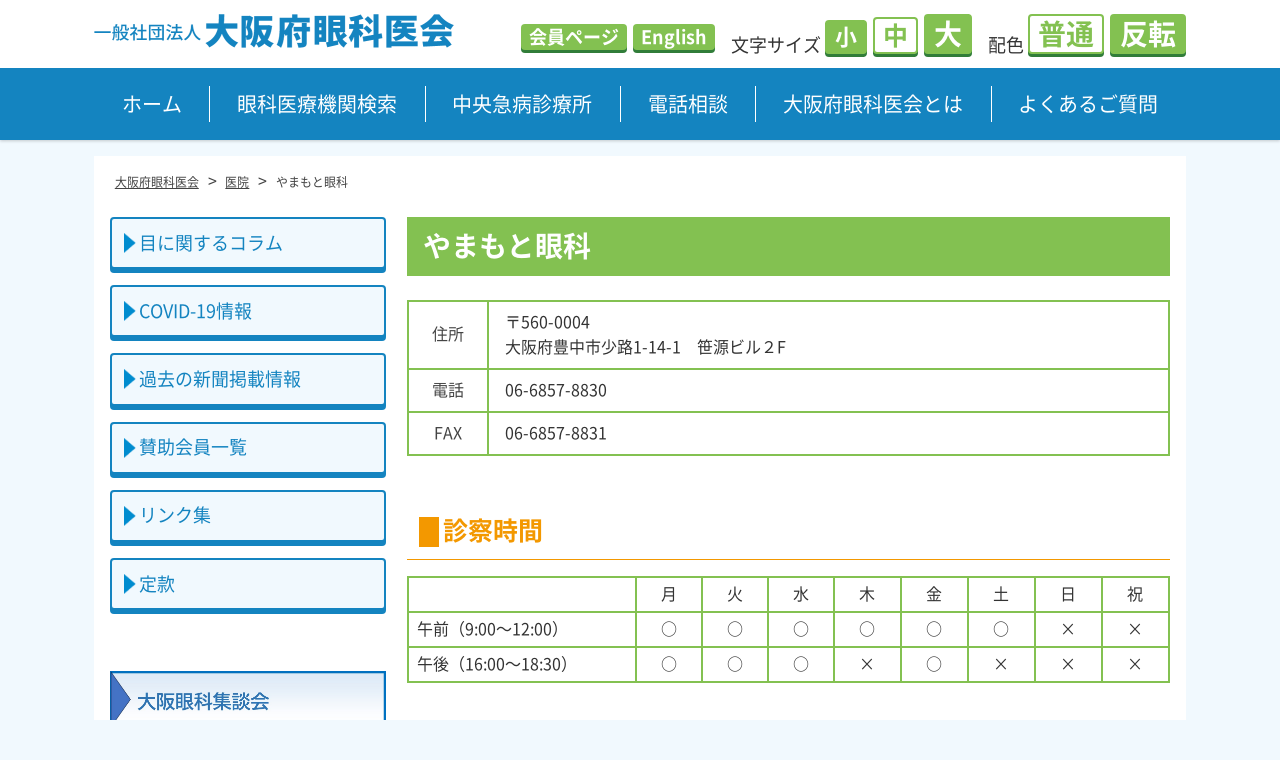

--- FILE ---
content_type: text/html; charset=UTF-8
request_url: http://osaka-ganka.jp/clinic/%E3%82%84%E3%81%BE%E3%82%82%E3%81%A8%E7%9C%BC%E7%A7%91-2/
body_size: 10681
content:
<!DOCTYPE html>
<html dir="ltr" lang="ja" prefix="og: https://ogp.me/ns#" class="no-js">
<head>
	<meta charset="UTF-8">
	<meta name="viewport" content="width=device-width, initial-scale=1">
	<meta name="format-detection" content="telephone=no">
	
			<link rel="icon" href="http://osaka-ganka.jp/wp-content/themes/osaka-gankaikai/favicon.png">
	<meta property="og:type" content="article">
<meta property="og:title" content="やまもと眼科">
<meta property="og:description" content=" ...">
<meta property="og:url" content="https://osaka-ganka.jp/clinic/%e3%82%84%e3%81%be%e3%82%82%e3%81%a8%e7%9c%bc%e7%a7%91-2/">
<meta property="og:image" content="http://osaka-ganka.jp/wp-content/themes/osaka-gankaikai/images/ogp-logo.png">
<meta property="og:site_name" content="大阪府眼科医会">
<meta property="og:locale" content="ja_JP">	<title>やまもと眼科 | 大阪府眼科医会</title>

		<!-- All in One SEO 4.4.8 - aioseo.com -->
		<meta name="robots" content="max-image-preview:large" />
		<link rel="canonical" href="https://osaka-ganka.jp/clinic/%e3%82%84%e3%81%be%e3%82%82%e3%81%a8%e7%9c%bc%e7%a7%91-2/" />
		<meta name="generator" content="All in One SEO (AIOSEO) 4.4.8" />
		<meta property="og:locale" content="ja_JP" />
		<meta property="og:site_name" content="大阪府眼科医会 | 大阪府眼科医会" />
		<meta property="og:type" content="article" />
		<meta property="og:title" content="やまもと眼科 | 大阪府眼科医会" />
		<meta property="og:url" content="https://osaka-ganka.jp/clinic/%e3%82%84%e3%81%be%e3%82%82%e3%81%a8%e7%9c%bc%e7%a7%91-2/" />
		<meta property="article:published_time" content="2017-07-12T05:56:03+00:00" />
		<meta property="article:modified_time" content="2019-06-06T08:50:11+00:00" />
		<meta name="twitter:card" content="summary" />
		<meta name="twitter:title" content="やまもと眼科 | 大阪府眼科医会" />
		<meta name="google" content="nositelinkssearchbox" />
		<script type="application/ld+json" class="aioseo-schema">
			{"@context":"https:\/\/schema.org","@graph":[{"@type":"BreadcrumbList","@id":"https:\/\/osaka-ganka.jp\/clinic\/%e3%82%84%e3%81%be%e3%82%82%e3%81%a8%e7%9c%bc%e7%a7%91-2\/#breadcrumblist","itemListElement":[{"@type":"ListItem","@id":"https:\/\/osaka-ganka.jp\/#listItem","position":1,"name":"\u5bb6","item":"https:\/\/osaka-ganka.jp\/","nextItem":"https:\/\/osaka-ganka.jp\/clinic\/%e3%82%84%e3%81%be%e3%82%82%e3%81%a8%e7%9c%bc%e7%a7%91-2\/#listItem"},{"@type":"ListItem","@id":"https:\/\/osaka-ganka.jp\/clinic\/%e3%82%84%e3%81%be%e3%82%82%e3%81%a8%e7%9c%bc%e7%a7%91-2\/#listItem","position":2,"name":"\u3084\u307e\u3082\u3068\u773c\u79d1","previousItem":"https:\/\/osaka-ganka.jp\/#listItem"}]},{"@type":"Organization","@id":"https:\/\/osaka-ganka.jp\/#organization","name":"\u4e00\u822c\u793e\u56e3\u6cd5\u4eba\u5927\u962a\u5e9c\u773c\u79d1\u533b\u4f1a","url":"https:\/\/osaka-ganka.jp\/"},{"@type":"Person","@id":"https:\/\/osaka-ganka.jp\/author\/ganka1\/#author","url":"https:\/\/osaka-ganka.jp\/author\/ganka1\/","name":"ganka1","image":{"@type":"ImageObject","@id":"https:\/\/osaka-ganka.jp\/clinic\/%e3%82%84%e3%81%be%e3%82%82%e3%81%a8%e7%9c%bc%e7%a7%91-2\/#authorImage","url":"http:\/\/0.gravatar.com\/avatar\/3abb99e8dc35595be1f12b0d929db97a?s=96&d=mm&r=g","width":96,"height":96,"caption":"ganka1"}},{"@type":"WebPage","@id":"https:\/\/osaka-ganka.jp\/clinic\/%e3%82%84%e3%81%be%e3%82%82%e3%81%a8%e7%9c%bc%e7%a7%91-2\/#webpage","url":"https:\/\/osaka-ganka.jp\/clinic\/%e3%82%84%e3%81%be%e3%82%82%e3%81%a8%e7%9c%bc%e7%a7%91-2\/","name":"\u3084\u307e\u3082\u3068\u773c\u79d1 | \u5927\u962a\u5e9c\u773c\u79d1\u533b\u4f1a","inLanguage":"ja","isPartOf":{"@id":"https:\/\/osaka-ganka.jp\/#website"},"breadcrumb":{"@id":"https:\/\/osaka-ganka.jp\/clinic\/%e3%82%84%e3%81%be%e3%82%82%e3%81%a8%e7%9c%bc%e7%a7%91-2\/#breadcrumblist"},"author":{"@id":"https:\/\/osaka-ganka.jp\/author\/ganka1\/#author"},"creator":{"@id":"https:\/\/osaka-ganka.jp\/author\/ganka1\/#author"},"datePublished":"2017-07-12T05:56:03+09:00","dateModified":"2019-06-06T08:50:11+09:00"},{"@type":"WebSite","@id":"https:\/\/osaka-ganka.jp\/#website","url":"https:\/\/osaka-ganka.jp\/","name":"\u5927\u962a\u5e9c\u773c\u79d1\u533b\u4f1a","description":"\u5927\u962a\u5e9c\u773c\u79d1\u533b\u4f1a","inLanguage":"ja","publisher":{"@id":"https:\/\/osaka-ganka.jp\/#organization"}}]}
		</script>
		<!-- All in One SEO -->

		<!-- This site uses the Google Analytics by MonsterInsights plugin v8.19 - Using Analytics tracking - https://www.monsterinsights.com/ -->
		<!-- Note: MonsterInsights is not currently configured on this site. The site owner needs to authenticate with Google Analytics in the MonsterInsights settings panel. -->
					<!-- No tracking code set -->
				<!-- / Google Analytics by MonsterInsights -->
		<script type="text/javascript">
window._wpemojiSettings = {"baseUrl":"https:\/\/s.w.org\/images\/core\/emoji\/14.0.0\/72x72\/","ext":".png","svgUrl":"https:\/\/s.w.org\/images\/core\/emoji\/14.0.0\/svg\/","svgExt":".svg","source":{"concatemoji":"http:\/\/osaka-ganka.jp\/wp-includes\/js\/wp-emoji-release.min.js"}};
/*! This file is auto-generated */
!function(e,a,t){var n,r,o,i=a.createElement("canvas"),p=i.getContext&&i.getContext("2d");function s(e,t){var a=String.fromCharCode,e=(p.clearRect(0,0,i.width,i.height),p.fillText(a.apply(this,e),0,0),i.toDataURL());return p.clearRect(0,0,i.width,i.height),p.fillText(a.apply(this,t),0,0),e===i.toDataURL()}function c(e){var t=a.createElement("script");t.src=e,t.defer=t.type="text/javascript",a.getElementsByTagName("head")[0].appendChild(t)}for(o=Array("flag","emoji"),t.supports={everything:!0,everythingExceptFlag:!0},r=0;r<o.length;r++)t.supports[o[r]]=function(e){if(p&&p.fillText)switch(p.textBaseline="top",p.font="600 32px Arial",e){case"flag":return s([127987,65039,8205,9895,65039],[127987,65039,8203,9895,65039])?!1:!s([55356,56826,55356,56819],[55356,56826,8203,55356,56819])&&!s([55356,57332,56128,56423,56128,56418,56128,56421,56128,56430,56128,56423,56128,56447],[55356,57332,8203,56128,56423,8203,56128,56418,8203,56128,56421,8203,56128,56430,8203,56128,56423,8203,56128,56447]);case"emoji":return!s([129777,127995,8205,129778,127999],[129777,127995,8203,129778,127999])}return!1}(o[r]),t.supports.everything=t.supports.everything&&t.supports[o[r]],"flag"!==o[r]&&(t.supports.everythingExceptFlag=t.supports.everythingExceptFlag&&t.supports[o[r]]);t.supports.everythingExceptFlag=t.supports.everythingExceptFlag&&!t.supports.flag,t.DOMReady=!1,t.readyCallback=function(){t.DOMReady=!0},t.supports.everything||(n=function(){t.readyCallback()},a.addEventListener?(a.addEventListener("DOMContentLoaded",n,!1),e.addEventListener("load",n,!1)):(e.attachEvent("onload",n),a.attachEvent("onreadystatechange",function(){"complete"===a.readyState&&t.readyCallback()})),(e=t.source||{}).concatemoji?c(e.concatemoji):e.wpemoji&&e.twemoji&&(c(e.twemoji),c(e.wpemoji)))}(window,document,window._wpemojiSettings);
</script>
<style type="text/css">
img.wp-smiley,
img.emoji {
	display: inline !important;
	border: none !important;
	box-shadow: none !important;
	height: 1em !important;
	width: 1em !important;
	margin: 0 0.07em !important;
	vertical-align: -0.1em !important;
	background: none !important;
	padding: 0 !important;
}
</style>
	<link rel='stylesheet' id='wp-block-library-css' href='http://osaka-ganka.jp/wp-includes/css/dist/block-library/style.min.css' type='text/css' media='all' />
<link rel='stylesheet' id='classic-theme-styles-css' href='http://osaka-ganka.jp/wp-includes/css/classic-themes.min.css' type='text/css' media='all' />
<style id='global-styles-inline-css' type='text/css'>
body{--wp--preset--color--black: #000000;--wp--preset--color--cyan-bluish-gray: #abb8c3;--wp--preset--color--white: #ffffff;--wp--preset--color--pale-pink: #f78da7;--wp--preset--color--vivid-red: #cf2e2e;--wp--preset--color--luminous-vivid-orange: #ff6900;--wp--preset--color--luminous-vivid-amber: #fcb900;--wp--preset--color--light-green-cyan: #7bdcb5;--wp--preset--color--vivid-green-cyan: #00d084;--wp--preset--color--pale-cyan-blue: #8ed1fc;--wp--preset--color--vivid-cyan-blue: #0693e3;--wp--preset--color--vivid-purple: #9b51e0;--wp--preset--gradient--vivid-cyan-blue-to-vivid-purple: linear-gradient(135deg,rgba(6,147,227,1) 0%,rgb(155,81,224) 100%);--wp--preset--gradient--light-green-cyan-to-vivid-green-cyan: linear-gradient(135deg,rgb(122,220,180) 0%,rgb(0,208,130) 100%);--wp--preset--gradient--luminous-vivid-amber-to-luminous-vivid-orange: linear-gradient(135deg,rgba(252,185,0,1) 0%,rgba(255,105,0,1) 100%);--wp--preset--gradient--luminous-vivid-orange-to-vivid-red: linear-gradient(135deg,rgba(255,105,0,1) 0%,rgb(207,46,46) 100%);--wp--preset--gradient--very-light-gray-to-cyan-bluish-gray: linear-gradient(135deg,rgb(238,238,238) 0%,rgb(169,184,195) 100%);--wp--preset--gradient--cool-to-warm-spectrum: linear-gradient(135deg,rgb(74,234,220) 0%,rgb(151,120,209) 20%,rgb(207,42,186) 40%,rgb(238,44,130) 60%,rgb(251,105,98) 80%,rgb(254,248,76) 100%);--wp--preset--gradient--blush-light-purple: linear-gradient(135deg,rgb(255,206,236) 0%,rgb(152,150,240) 100%);--wp--preset--gradient--blush-bordeaux: linear-gradient(135deg,rgb(254,205,165) 0%,rgb(254,45,45) 50%,rgb(107,0,62) 100%);--wp--preset--gradient--luminous-dusk: linear-gradient(135deg,rgb(255,203,112) 0%,rgb(199,81,192) 50%,rgb(65,88,208) 100%);--wp--preset--gradient--pale-ocean: linear-gradient(135deg,rgb(255,245,203) 0%,rgb(182,227,212) 50%,rgb(51,167,181) 100%);--wp--preset--gradient--electric-grass: linear-gradient(135deg,rgb(202,248,128) 0%,rgb(113,206,126) 100%);--wp--preset--gradient--midnight: linear-gradient(135deg,rgb(2,3,129) 0%,rgb(40,116,252) 100%);--wp--preset--duotone--dark-grayscale: url('#wp-duotone-dark-grayscale');--wp--preset--duotone--grayscale: url('#wp-duotone-grayscale');--wp--preset--duotone--purple-yellow: url('#wp-duotone-purple-yellow');--wp--preset--duotone--blue-red: url('#wp-duotone-blue-red');--wp--preset--duotone--midnight: url('#wp-duotone-midnight');--wp--preset--duotone--magenta-yellow: url('#wp-duotone-magenta-yellow');--wp--preset--duotone--purple-green: url('#wp-duotone-purple-green');--wp--preset--duotone--blue-orange: url('#wp-duotone-blue-orange');--wp--preset--font-size--small: 13px;--wp--preset--font-size--medium: 20px;--wp--preset--font-size--large: 36px;--wp--preset--font-size--x-large: 42px;--wp--preset--spacing--20: 0.44rem;--wp--preset--spacing--30: 0.67rem;--wp--preset--spacing--40: 1rem;--wp--preset--spacing--50: 1.5rem;--wp--preset--spacing--60: 2.25rem;--wp--preset--spacing--70: 3.38rem;--wp--preset--spacing--80: 5.06rem;}:where(.is-layout-flex){gap: 0.5em;}body .is-layout-flow > .alignleft{float: left;margin-inline-start: 0;margin-inline-end: 2em;}body .is-layout-flow > .alignright{float: right;margin-inline-start: 2em;margin-inline-end: 0;}body .is-layout-flow > .aligncenter{margin-left: auto !important;margin-right: auto !important;}body .is-layout-constrained > .alignleft{float: left;margin-inline-start: 0;margin-inline-end: 2em;}body .is-layout-constrained > .alignright{float: right;margin-inline-start: 2em;margin-inline-end: 0;}body .is-layout-constrained > .aligncenter{margin-left: auto !important;margin-right: auto !important;}body .is-layout-constrained > :where(:not(.alignleft):not(.alignright):not(.alignfull)){max-width: var(--wp--style--global--content-size);margin-left: auto !important;margin-right: auto !important;}body .is-layout-constrained > .alignwide{max-width: var(--wp--style--global--wide-size);}body .is-layout-flex{display: flex;}body .is-layout-flex{flex-wrap: wrap;align-items: center;}body .is-layout-flex > *{margin: 0;}:where(.wp-block-columns.is-layout-flex){gap: 2em;}.has-black-color{color: var(--wp--preset--color--black) !important;}.has-cyan-bluish-gray-color{color: var(--wp--preset--color--cyan-bluish-gray) !important;}.has-white-color{color: var(--wp--preset--color--white) !important;}.has-pale-pink-color{color: var(--wp--preset--color--pale-pink) !important;}.has-vivid-red-color{color: var(--wp--preset--color--vivid-red) !important;}.has-luminous-vivid-orange-color{color: var(--wp--preset--color--luminous-vivid-orange) !important;}.has-luminous-vivid-amber-color{color: var(--wp--preset--color--luminous-vivid-amber) !important;}.has-light-green-cyan-color{color: var(--wp--preset--color--light-green-cyan) !important;}.has-vivid-green-cyan-color{color: var(--wp--preset--color--vivid-green-cyan) !important;}.has-pale-cyan-blue-color{color: var(--wp--preset--color--pale-cyan-blue) !important;}.has-vivid-cyan-blue-color{color: var(--wp--preset--color--vivid-cyan-blue) !important;}.has-vivid-purple-color{color: var(--wp--preset--color--vivid-purple) !important;}.has-black-background-color{background-color: var(--wp--preset--color--black) !important;}.has-cyan-bluish-gray-background-color{background-color: var(--wp--preset--color--cyan-bluish-gray) !important;}.has-white-background-color{background-color: var(--wp--preset--color--white) !important;}.has-pale-pink-background-color{background-color: var(--wp--preset--color--pale-pink) !important;}.has-vivid-red-background-color{background-color: var(--wp--preset--color--vivid-red) !important;}.has-luminous-vivid-orange-background-color{background-color: var(--wp--preset--color--luminous-vivid-orange) !important;}.has-luminous-vivid-amber-background-color{background-color: var(--wp--preset--color--luminous-vivid-amber) !important;}.has-light-green-cyan-background-color{background-color: var(--wp--preset--color--light-green-cyan) !important;}.has-vivid-green-cyan-background-color{background-color: var(--wp--preset--color--vivid-green-cyan) !important;}.has-pale-cyan-blue-background-color{background-color: var(--wp--preset--color--pale-cyan-blue) !important;}.has-vivid-cyan-blue-background-color{background-color: var(--wp--preset--color--vivid-cyan-blue) !important;}.has-vivid-purple-background-color{background-color: var(--wp--preset--color--vivid-purple) !important;}.has-black-border-color{border-color: var(--wp--preset--color--black) !important;}.has-cyan-bluish-gray-border-color{border-color: var(--wp--preset--color--cyan-bluish-gray) !important;}.has-white-border-color{border-color: var(--wp--preset--color--white) !important;}.has-pale-pink-border-color{border-color: var(--wp--preset--color--pale-pink) !important;}.has-vivid-red-border-color{border-color: var(--wp--preset--color--vivid-red) !important;}.has-luminous-vivid-orange-border-color{border-color: var(--wp--preset--color--luminous-vivid-orange) !important;}.has-luminous-vivid-amber-border-color{border-color: var(--wp--preset--color--luminous-vivid-amber) !important;}.has-light-green-cyan-border-color{border-color: var(--wp--preset--color--light-green-cyan) !important;}.has-vivid-green-cyan-border-color{border-color: var(--wp--preset--color--vivid-green-cyan) !important;}.has-pale-cyan-blue-border-color{border-color: var(--wp--preset--color--pale-cyan-blue) !important;}.has-vivid-cyan-blue-border-color{border-color: var(--wp--preset--color--vivid-cyan-blue) !important;}.has-vivid-purple-border-color{border-color: var(--wp--preset--color--vivid-purple) !important;}.has-vivid-cyan-blue-to-vivid-purple-gradient-background{background: var(--wp--preset--gradient--vivid-cyan-blue-to-vivid-purple) !important;}.has-light-green-cyan-to-vivid-green-cyan-gradient-background{background: var(--wp--preset--gradient--light-green-cyan-to-vivid-green-cyan) !important;}.has-luminous-vivid-amber-to-luminous-vivid-orange-gradient-background{background: var(--wp--preset--gradient--luminous-vivid-amber-to-luminous-vivid-orange) !important;}.has-luminous-vivid-orange-to-vivid-red-gradient-background{background: var(--wp--preset--gradient--luminous-vivid-orange-to-vivid-red) !important;}.has-very-light-gray-to-cyan-bluish-gray-gradient-background{background: var(--wp--preset--gradient--very-light-gray-to-cyan-bluish-gray) !important;}.has-cool-to-warm-spectrum-gradient-background{background: var(--wp--preset--gradient--cool-to-warm-spectrum) !important;}.has-blush-light-purple-gradient-background{background: var(--wp--preset--gradient--blush-light-purple) !important;}.has-blush-bordeaux-gradient-background{background: var(--wp--preset--gradient--blush-bordeaux) !important;}.has-luminous-dusk-gradient-background{background: var(--wp--preset--gradient--luminous-dusk) !important;}.has-pale-ocean-gradient-background{background: var(--wp--preset--gradient--pale-ocean) !important;}.has-electric-grass-gradient-background{background: var(--wp--preset--gradient--electric-grass) !important;}.has-midnight-gradient-background{background: var(--wp--preset--gradient--midnight) !important;}.has-small-font-size{font-size: var(--wp--preset--font-size--small) !important;}.has-medium-font-size{font-size: var(--wp--preset--font-size--medium) !important;}.has-large-font-size{font-size: var(--wp--preset--font-size--large) !important;}.has-x-large-font-size{font-size: var(--wp--preset--font-size--x-large) !important;}
.wp-block-navigation a:where(:not(.wp-element-button)){color: inherit;}
:where(.wp-block-columns.is-layout-flex){gap: 2em;}
.wp-block-pullquote{font-size: 1.5em;line-height: 1.6;}
</style>
<link rel='stylesheet' id='contact-form-7-css' href='http://osaka-ganka.jp/wp-content/plugins/contact-form-7/includes/css/styles.css' type='text/css' media='all' />
<link rel='stylesheet' id='fancybox-css' href='http://osaka-ganka.jp/wp-content/plugins/easy-fancybox/fancybox/1.5.4/jquery.fancybox.min.css' type='text/css' media='screen' />
<link rel='stylesheet' id='style-css' href='http://osaka-ganka.jp/wp-content/themes/osaka-gankaikai/style.css' type='text/css' media='all' />
<link rel='stylesheet' id='font-awesome-css' href='//maxcdn.bootstrapcdn.com/font-awesome/4.2.0/css/font-awesome.min.css' type='text/css' media='all' />
<script type='text/javascript' src='http://osaka-ganka.jp/wp-includes/js/jquery/jquery.min.js' id='jquery-core-js'></script>
<script type='text/javascript' src='http://osaka-ganka.jp/wp-includes/js/jquery/jquery-migrate.min.js' id='jquery-migrate-js'></script>
<script type='text/javascript' src='http://osaka-ganka.jp/wp-content/themes/osaka-gankaikai/library/js/general.js' id='general-js'></script>
<link rel="https://api.w.org/" href="https://osaka-ganka.jp/wp-json/" /><link rel="alternate" type="application/json+oembed" href="https://osaka-ganka.jp/wp-json/oembed/1.0/embed?url=https%3A%2F%2Fosaka-ganka.jp%2Fclinic%2F%25e3%2582%2584%25e3%2581%25be%25e3%2582%2582%25e3%2581%25a8%25e7%259c%25bc%25e7%25a7%2591-2%2F" />
<link rel="alternate" type="text/xml+oembed" href="https://osaka-ganka.jp/wp-json/oembed/1.0/embed?url=https%3A%2F%2Fosaka-ganka.jp%2Fclinic%2F%25e3%2582%2584%25e3%2581%25be%25e3%2582%2582%25e3%2581%25a8%25e7%259c%25bc%25e7%25a7%2591-2%2F&#038;format=xml" />
</head>

<body class="clinic-template-default single single-clinic postid-1069">
<div id="fb-root"></div>
<script>(function(d, s, id) {
	var js, fjs = d.getElementsByTagName(s)[0];
	if (d.getElementById(id)) return;
	js = d.createElement(s); js.id = id;
	js.src = "//connect.facebook.net/ja_JP/sdk.js#xfbml=1&version=v2.5";
	fjs.parentNode.insertBefore(js, fjs);
}(document, 'script', 'facebook-jssdk'));</script><div id="wrapper" class="wrapper">
<header id="header" class="site-header sticky-bar">
		<div class="header-main">
		<div class="container">
			<div class="site-logo">
	<a href="https://osaka-ganka.jp">
		<img class="default" src="http://osaka-ganka.jp/wp-content/themes/osaka-gankaikai/images/common/osakafu-gankaikai-logo.png" alt="一般社団法人大阪府眼科医会">
		<img class="reverse" src="http://osaka-ganka.jp/wp-content/themes/osaka-gankaikai/images/common/osakafu-gankaikai-logo-r.png" alt="一般社団法人大阪府眼科医会">
	</a>
</div>
			<div class="header-right clearfix">
	<div class="member-page-btn-wrap clearfix">
		<ul class="member-page-btn">
			<li><a href="https://osaka-ganka.jp/members/member01/">会員ページ</a></li>
			<li><a href="https://osaka-ganka.jp/english/">English</a></li>
		</ul>
	</div>
	<div class="font-size-selector-wrap clearfix">
		<p class="selector-caption">文字サイズ</p>
		<ul class="font-size-selector">
			<li>
				<input id="fz-small" type="radio" name="fontsize" value="font-small">
				<label id="label-fz-small" for="fz-small">小</label>
			</li>
			<li>
				<input id="fz-medium" type="radio" name="fontsize" value="font-medium" checked="checked">
				<label id="label-fz-medium" for="fz-medium">中</label>
			</li>
			<li>
				<input id="fz-large" type="radio" name="fontsize" value="font-large">
				<label id="label-fz-large" for="fz-large">大</label>
			</li>
		</ul>
	</div>
	<div class="font-size-selector-wrap clearfix">
		<p class="selector-caption">配色</p>
		<ul class="color-selector">
			<li>
				<input id="color-normal" type="radio" name="color" value="color-normal" checked="checked">
				<label id="label-color-normal" for="color-normal">普通</label>
			</li>
			<li>
				<input id="color-reverse" type="radio" name="color" value="color-reverse">
				<label id="label-color-reverse" for="color-reverse">反転</label>
			</li>
		</ul>
	</div>
</div>			<button class="mobile-menu-btn" type="button" data-toggle="collapse" data-target=".menu-mobile-overlay"><span class="mobile-menu-icon"><span class="icon-bar"></span><span class="icon-bar"></span><span class="icon-bar"></span></span><span class="mobile-menu-btn-name">MENU</span></button>
<nav class="menu-mobile-wrap menu-mobile-overlay">
	<ul id="menu-mobile" class="menu"><li id="menu-item-1564" class="menu-item menu-item-type-custom menu-item-object-custom menu-item-1564"><a href="http://ae156zwv3x.previewdomain.jp/">ホーム</a></li>
<li id="menu-item-1565" class="menu-item menu-item-type-custom menu-item-object-custom menu-item-1565"><a href="http://ae156zwv3x.previewdomain.jp/clinic/">眼科医療機関検索</a></li>
<li id="menu-item-1574" class="menu-item menu-item-type-post_type menu-item-object-page menu-item-1574"><a href="https://osaka-ganka.jp/members/member01/">会員ページ</a></li>
<li id="menu-item-1567" class="menu-item menu-item-type-post_type menu-item-object-page menu-item-1567"><a href="https://osaka-ganka.jp/about/">大阪府眼科医会とは</a></li>
<li id="menu-item-1566" class="menu-item menu-item-type-post_type menu-item-object-page menu-item-1566"><a href="https://osaka-ganka.jp/counsel/">電話相談</a></li>
<li id="menu-item-3616" class="menu-item menu-item-type-post_type menu-item-object-page menu-item-3616"><a href="https://osaka-ganka.jp/osaka-shudankai/">大阪眼科集談会</a></li>
<li id="menu-item-3977" class="menu-item menu-item-type-custom menu-item-object-custom menu-item-3977"><a href="http://osaka-ganka.jp/eye_co-medical/">眼科コメディカル</a></li>
<li id="menu-item-4503" class="menu-item menu-item-type-post_type menu-item-object-page menu-item-4503"><a href="https://osaka-ganka.jp/lowvision/">ロービジョンケア講習会</a></li>
<li id="menu-item-4805" class="menu-item menu-item-type-post_type menu-item-object-page menu-item-4805"><a href="https://osaka-ganka.jp/academic/">学術講演会</a></li>
<li id="menu-item-6361" class="menu-item menu-item-type-post_type menu-item-object-page menu-item-6361"><a href="https://osaka-ganka.jp/medical_safety-video/">医療安全管理講習会</a></li>
<li id="menu-item-7050" class="menu-item menu-item-type-post_type menu-item-object-page menu-item-7050"><a href="https://osaka-ganka.jp/menbers_gathering/">会員集会</a></li>
<li id="menu-item-6406" class="menu-item menu-item-type-post_type menu-item-object-page menu-item-6406"><a href="https://osaka-ganka.jp/130th_anniversary_lecture/">創立130周年記念講演会</a></li>
<li id="menu-item-1568" class="menu-item menu-item-type-post_type menu-item-object-page menu-item-1568"><a href="https://osaka-ganka.jp/faq/">よくあるご質問</a></li>
<li id="menu-item-1803" class="menu-item menu-item-type-taxonomy menu-item-object-category menu-item-1803"><a href="https://osaka-ganka.jp/category/column/">目に関するコラム</a></li>
<li id="menu-item-1570" class="menu-item menu-item-type-post_type menu-item-object-page menu-item-1570"><a href="https://osaka-ganka.jp/support2/">賛助会員様一覧</a></li>
<li id="menu-item-1571" class="menu-item menu-item-type-post_type menu-item-object-page menu-item-1571"><a href="https://osaka-ganka.jp/link/">リンク集</a></li>
<li id="menu-item-1595" class="menu-item menu-item-type-post_type menu-item-object-page menu-item-1595"><a href="https://osaka-ganka.jp/articles/">定款</a></li>
<li id="menu-item-1575" class="menu-item menu-item-type-post_type menu-item-object-page menu-item-1575"><a href="https://osaka-ganka.jp/english/">English</a></li>
</ul>			<button class="mobile-menu-close-btn" type="button" data-target=".menu-mobile-overlay">Close</button>
	</nav>
			<nav class="menu-primary-wrap">
<ul id="menu-primary" class="menu"><li id="menu-item-369" class="menu-item menu-item-type-post_type menu-item-object-page menu-item-home menu-item-369"><a href="https://osaka-ganka.jp/">ホーム</a></li>
<li id="menu-item-374" class="menu-item menu-item-type-custom menu-item-object-custom menu-item-374"><a href="/clinic/">眼科医療機関検索</a></li>
<li id="menu-item-370" class="menu-item menu-item-type-post_type menu-item-object-page menu-item-370"><a href="https://osaka-ganka.jp/emergency/">中央急病診療所</a></li>
<li id="menu-item-371" class="menu-item menu-item-type-post_type menu-item-object-page menu-item-371"><a href="https://osaka-ganka.jp/counsel/">電話相談</a></li>
<li id="menu-item-372" class="menu-item menu-item-type-post_type menu-item-object-page menu-item-372"><a href="https://osaka-ganka.jp/about/">大阪府眼科医会とは</a></li>
<li id="menu-item-373" class="menu-item menu-item-type-post_type menu-item-object-page menu-item-373"><a href="https://osaka-ganka.jp/faq/">よくあるご質問</a></li>
</ul></nav>		</div>
	</div>
</header>

<main id="main" class="site-main">
<div class="breadcrumb-wrap">
	<div class="container">
		<div class="breadcrumb bcn-nav-xt" xmlns:v="http://rdf.data-vocabulary.org/#">
		<!-- Breadcrumb NavXT 7.2.0 -->
<span property="itemListElement" typeof="ListItem"><a property="item" typeof="WebPage" title="大阪府眼科医会へ移動" href="https://osaka-ganka.jp" class="home"><span property="name">大阪府眼科医会</span></a><meta property="position" content="1"></span> &gt; <span property="itemListElement" typeof="ListItem"><a property="item" typeof="WebPage" title="医院へ移動" href="https://osaka-ganka.jp/clinic/" class="archive post-clinic-archive"><span property="name">医院</span></a><meta property="position" content="2"></span> &gt; <span property="itemListElement" typeof="ListItem"><span property="name">やまもと眼科</span><meta property="position" content="3"></span>		</div>
	</div>
</div>
<div class="container sidebar-left">
	<div class="main-container">
	<div id="contents" class="contents-single-clinic">
				<article id="post-1069" class="post-1069 clinic type-clinic status-publish hentry">
			<h1 class="entry-title single-clinic-title">やまもと眼科</h1>
			<div class="single-clinic-info">
								<dl>
					<dt>住所</dt>
					<dd>〒560-0004<br>					大阪府豊中市少路1-14-1　笹源ビル２F					</dd>
				</dl>
												<dl>
					<dt>電話</dt>
					<dd>06-6857-8830</dd>
				</dl>
												<dl>
					<dt>FAX</dt>
					<dd>06-6857-8831</dd>
				</dl>
											</div>
			<div id="clinic-consultation-hour" class="section">
				<h2>診察時間</h2>
				<table class="table01 table_time" summary="診療時間">
<tr>
<td>&nbsp;</td>
<th>月</th>
<th>火</th>
<th>水</th>
<th>木</th>
<th>金</th>
<th>土</th>
<th>日</th>
<th>祝</th>
</tr>
<tr>
<th>午前（9:00〜12:00）</th>
<p><!-- 月 --></p>
<td>○</td>
<p><!-- 火 --></p>
<td>○</td>
<p><!-- 水 --></p>
<td>○</td>
<p><!-- 木 --></p>
<td>○</td>
<p><!-- 金 --></p>
<td>○</td>
<p><!-- 土 --></p>
<td>○</td>
<p><!-- 日 --></p>
<td>×</td>
<p><!-- 祝 --></p>
<td>×</td>
</tr>
<tr>
<th>午後（16:00〜18:30）</th>
<p><!-- 月 --></p>
<td>○</td>
<p><!-- 火 --></p>
<td>○</td>
<p><!-- 水 --></p>
<td>○</td>
<p><!-- 木 --></p>
<td>×</td>
<p><!-- 金 --></p>
<td>○</td>
<p><!-- 土 --></p>
<td>×</td>
<p><!-- 日 --></p>
<td>×</td>
<p><!-- 祝 --></p>
<td>×</td>
</tr>
</table>
			</div>
			<div id="clinic-access" class="section">
				<h2>アクセス</h2>
				<p>大阪モノレール少路駅</p>				<!--
				<div class="mapCanvas"></div>
				-->
				<p>&nbsp;</p>
			</div>

										<div class="return-clinic">
				<a href="https://osaka-ganka.jp/clinic"><i class="fa fa-chevron-right" aria-hidden="true"></i>眼科医療機関検索に戻る</a>
				</div>


	<script>
    var markers = [{'latlang': [34.805842, 135.475014]}];
	</script>
		</article>
			</div>
	<aside id="sidebar" class="sidebar">
	<!--
		<div id="sidebar-nav-clinic">
		<h3><a href="https://osaka-ganka.jp/clinic/">眼科医療機関検索</a></h3>
		<ul>
			<li><a href="https://osaka-ganka.jp">地域一覧</a></li>
		</ul>
	</div>
		-->
		<div id="sidebar-nav">
	<ul>
		<li><a href="https://osaka-ganka.jp/category/column/">目に関するコラム</a></li>
		<li><a href="https://osaka-ganka.jp/new_corona_virus_info/">COVID-19情報</a></li>
		<li><a href="https://osaka-ganka.jp/newspaper/">過去の新聞掲載情報</a></li>
		<li><a href="https://osaka-ganka.jp/support/">賛助会員一覧</a></li>
		<li><a href="https://osaka-ganka.jp/link/">リンク集</a></li>
		<li><a href="https://osaka-ganka.jp/articles/">定款</a></li>
	</ul>
</div>	<div id="sidebar-widget-top" class="sidebar-widget">
		<div class="row">
						<div id="sidebar-widget-1" class="sidebar-widget-column grid-sm-12 grid-md-6 grid-lg-12 gutter">
							</div>
									<div id="sidebar-widget-2" class="sidebar-widget-column grid-sm-12 grid-md-6 grid-lg-12 gutter">
				<div id="widget_sp_image-2" class="widget widget_sp_image"><a href="/osaka-shudankai" target="_self" class="widget_sp_image-image-link"><img width="1097" height="226" class="attachment-full" style="max-width: 100%;" srcset="https://osaka-ganka.jp/wp-content/uploads/2024/01/6f37849da82bfe2ee7475a56d0e0e301.jpg 1097w, https://osaka-ganka.jp/wp-content/uploads/2024/01/6f37849da82bfe2ee7475a56d0e0e301-700x144.jpg 700w, https://osaka-ganka.jp/wp-content/uploads/2024/01/6f37849da82bfe2ee7475a56d0e0e301-1000x206.jpg 1000w, https://osaka-ganka.jp/wp-content/uploads/2024/01/6f37849da82bfe2ee7475a56d0e0e301-768x158.jpg 768w, https://osaka-ganka.jp/wp-content/uploads/2024/01/6f37849da82bfe2ee7475a56d0e0e301-240x49.jpg 240w" sizes="(max-width: 1097px) 100vw, 1097px" src="https://osaka-ganka.jp/wp-content/uploads/2024/01/6f37849da82bfe2ee7475a56d0e0e301.jpg" /></a></div><div id="widget_sp_image-3" class="widget widget_sp_image"><a href="/eye_co-medical/" target="_self" class="widget_sp_image-image-link"><img width="1097" height="226" class="attachment-full" style="max-width: 100%;" srcset="https://osaka-ganka.jp/wp-content/uploads/2024/01/c83d8251cec7c5a82066ab23f71be7e7.jpg 1097w, https://osaka-ganka.jp/wp-content/uploads/2024/01/c83d8251cec7c5a82066ab23f71be7e7-700x144.jpg 700w, https://osaka-ganka.jp/wp-content/uploads/2024/01/c83d8251cec7c5a82066ab23f71be7e7-1000x206.jpg 1000w, https://osaka-ganka.jp/wp-content/uploads/2024/01/c83d8251cec7c5a82066ab23f71be7e7-768x158.jpg 768w, https://osaka-ganka.jp/wp-content/uploads/2024/01/c83d8251cec7c5a82066ab23f71be7e7-240x49.jpg 240w" sizes="(max-width: 1097px) 100vw, 1097px" src="https://osaka-ganka.jp/wp-content/uploads/2024/01/c83d8251cec7c5a82066ab23f71be7e7.jpg" /></a></div><div id="widget_sp_image-12" class="widget widget_sp_image"><a href="/lowvision/" target="_self" class="widget_sp_image-image-link"><img width="1097" height="226" class="attachment-full" style="max-width: 100%;" srcset="https://osaka-ganka.jp/wp-content/uploads/2024/01/b84c28925b9b90f40dd0660e50916e89-2.jpg 1097w, https://osaka-ganka.jp/wp-content/uploads/2024/01/b84c28925b9b90f40dd0660e50916e89-2-700x144.jpg 700w, https://osaka-ganka.jp/wp-content/uploads/2024/01/b84c28925b9b90f40dd0660e50916e89-2-1000x206.jpg 1000w, https://osaka-ganka.jp/wp-content/uploads/2024/01/b84c28925b9b90f40dd0660e50916e89-2-768x158.jpg 768w, https://osaka-ganka.jp/wp-content/uploads/2024/01/b84c28925b9b90f40dd0660e50916e89-2-240x49.jpg 240w" sizes="(max-width: 1097px) 100vw, 1097px" src="https://osaka-ganka.jp/wp-content/uploads/2024/01/b84c28925b9b90f40dd0660e50916e89-2.jpg" /></a></div><div id="widget_sp_image-5" class="widget widget_sp_image"><a href="/iryo_anzan_vbideo/" target="_self" class="widget_sp_image-image-link"><img width="1097" height="226" class="attachment-full" style="max-width: 100%;" srcset="https://osaka-ganka.jp/wp-content/uploads/2024/01/09478aa98a39b2969d3faa82c53c2bdd.jpg 1097w, https://osaka-ganka.jp/wp-content/uploads/2024/01/09478aa98a39b2969d3faa82c53c2bdd-700x144.jpg 700w, https://osaka-ganka.jp/wp-content/uploads/2024/01/09478aa98a39b2969d3faa82c53c2bdd-1000x206.jpg 1000w, https://osaka-ganka.jp/wp-content/uploads/2024/01/09478aa98a39b2969d3faa82c53c2bdd-768x158.jpg 768w, https://osaka-ganka.jp/wp-content/uploads/2024/01/09478aa98a39b2969d3faa82c53c2bdd-240x49.jpg 240w" sizes="(max-width: 1097px) 100vw, 1097px" src="https://osaka-ganka.jp/wp-content/uploads/2024/01/09478aa98a39b2969d3faa82c53c2bdd.jpg" /></a></div><div id="widget_sp_image-9" class="widget widget_sp_image"><a href="/menbers_gathering/" target="_self" class="widget_sp_image-image-link"><img width="1097" height="226" class="attachment-full" style="max-width: 100%;" srcset="https://osaka-ganka.jp/wp-content/uploads/2024/01/968239556efc75eafeedf1560fa104b1.jpg 1097w, https://osaka-ganka.jp/wp-content/uploads/2024/01/968239556efc75eafeedf1560fa104b1-700x144.jpg 700w, https://osaka-ganka.jp/wp-content/uploads/2024/01/968239556efc75eafeedf1560fa104b1-1000x206.jpg 1000w, https://osaka-ganka.jp/wp-content/uploads/2024/01/968239556efc75eafeedf1560fa104b1-768x158.jpg 768w, https://osaka-ganka.jp/wp-content/uploads/2024/01/968239556efc75eafeedf1560fa104b1-240x49.jpg 240w" sizes="(max-width: 1097px) 100vw, 1097px" src="https://osaka-ganka.jp/wp-content/uploads/2024/01/968239556efc75eafeedf1560fa104b1.jpg" /></a></div><div id="widget_sp_image-7" class="widget widget_sp_image"><a href="/academic/" target="_self" class="widget_sp_image-image-link"><img width="1097" height="226" class="attachment-full" style="max-width: 100%;" srcset="https://osaka-ganka.jp/wp-content/uploads/2024/01/2dfedc808b4ce20175be9c2fb6ae2baf.jpg 1097w, https://osaka-ganka.jp/wp-content/uploads/2024/01/2dfedc808b4ce20175be9c2fb6ae2baf-700x144.jpg 700w, https://osaka-ganka.jp/wp-content/uploads/2024/01/2dfedc808b4ce20175be9c2fb6ae2baf-1000x206.jpg 1000w, https://osaka-ganka.jp/wp-content/uploads/2024/01/2dfedc808b4ce20175be9c2fb6ae2baf-768x158.jpg 768w, https://osaka-ganka.jp/wp-content/uploads/2024/01/2dfedc808b4ce20175be9c2fb6ae2baf-240x49.jpg 240w" sizes="(max-width: 1097px) 100vw, 1097px" src="https://osaka-ganka.jp/wp-content/uploads/2024/01/2dfedc808b4ce20175be9c2fb6ae2baf.jpg" /></a></div><div id="widget_sp_image-11" class="widget widget_sp_image"><a href="/130th_anniversary_lecture/" target="_self" class="widget_sp_image-image-link"><img width="863" height="172" class="attachment-full" style="max-width: 100%;" srcset="https://osaka-ganka.jp/wp-content/uploads/2024/03/06e958918f406748861a5841469d1d69.jpg 863w, https://osaka-ganka.jp/wp-content/uploads/2024/03/06e958918f406748861a5841469d1d69-700x140.jpg 700w, https://osaka-ganka.jp/wp-content/uploads/2024/03/06e958918f406748861a5841469d1d69-768x153.jpg 768w, https://osaka-ganka.jp/wp-content/uploads/2024/03/06e958918f406748861a5841469d1d69-240x48.jpg 240w" sizes="(max-width: 863px) 100vw, 863px" src="https://osaka-ganka.jp/wp-content/uploads/2024/03/06e958918f406748861a5841469d1d69.jpg" /></a></div><div id="widget_sp_image-8" class="widget widget_sp_image"><img width="425" height="136" class="attachment-full" style="max-width: 100%;" srcset="https://osaka-ganka.jp/wp-content/uploads/2023/03/address.jpg 425w, https://osaka-ganka.jp/wp-content/uploads/2023/03/address-240x77.jpg 240w" sizes="(max-width: 425px) 100vw, 425px" src="https://osaka-ganka.jp/wp-content/uploads/2023/03/address.jpg" /></div>			</div>
					</div>
	</div>
		<div id="sidebar-widget-bottom" class="sidebar-widget">
		<div class="row">
								</div>
	</div>
</aside>
</div>
</div>

</main>

<footer id="footer" class="site-footer">
	<h2 class="site-footer-label">Site Footer</h2>
	<div class="footer-main">
		<div class="container">
			<div class="row">
				<div class="footer-logo col-xs-12 col-md-4 gutter">
										<img src="http://osaka-ganka.jp/wp-content/themes/osaka-gankaikai/images/common/footer-logo.png" alt="一般社団法人 大阪府眼科医会">
				</div>
				<div class="footer-nav col-xs-12 col-md-8 gutter">
	<div class="clearfix">
	<div class="footer-nav1 col-xs-12 col-md-4">
	<ul id="menu-footer1" class="menu"><li id="menu-item-364" class="menu-item menu-item-type-post_type menu-item-object-page menu-item-home menu-item-364"><a href="https://osaka-ganka.jp/">ホーム</a></li>
<li id="menu-item-1808" class="menu-item menu-item-type-custom menu-item-object-custom menu-item-1808"><a href="/clinic/">眼科医療機関検索</a></li>
<li id="menu-item-365" class="menu-item menu-item-type-post_type menu-item-object-page menu-item-365"><a href="https://osaka-ganka.jp/emergency/">中央急病診療所</a></li>
<li id="menu-item-366" class="menu-item menu-item-type-post_type menu-item-object-page menu-item-366"><a href="https://osaka-ganka.jp/counsel/">電話相談</a></li>
<li id="menu-item-367" class="menu-item menu-item-type-post_type menu-item-object-page menu-item-367"><a href="https://osaka-ganka.jp/about/">大阪府眼科医会とは</a></li>
<li id="menu-item-368" class="menu-item menu-item-type-post_type menu-item-object-page menu-item-368"><a href="https://osaka-ganka.jp/faq/">よくあるご質問</a></li>
</ul>	</div>
	<div class="footer-nav2 col-xs-12 col-md-4">
	<ul id="menu-footer2" class="menu"><li id="menu-item-1804" class="menu-item menu-item-type-taxonomy menu-item-object-category menu-item-1804"><a href="https://osaka-ganka.jp/category/column/">目に関するコラム</a></li>
<li id="menu-item-1806" class="menu-item menu-item-type-post_type menu-item-object-page menu-item-1806"><a href="https://osaka-ganka.jp/link/">リンク集</a></li>
<li id="menu-item-1805" class="menu-item menu-item-type-post_type menu-item-object-page menu-item-1805"><a href="https://osaka-ganka.jp/articles/">定款</a></li>
<li id="menu-item-2569" class="menu-item menu-item-type-post_type menu-item-object-page menu-item-2569"><a href="https://osaka-ganka.jp/members/member01/">お知らせ</a></li>
<li id="menu-item-2570" class="menu-item menu-item-type-post_type menu-item-object-page menu-item-2570"><a href="https://osaka-ganka.jp/english/">English</a></li>
</ul>	</div>
	</div>
</div>			</div>
		</div>
	</div>
<div class="footer-copyright">
	<div class="container">
				<a href="https://osaka-ganka.jp"><small class="copyright">Copyright © Osaka Ophthalmologists Association</small></a>
			</div>
</div></footer>
<div class="pagetop">
	<a href="#wrapper">
		<img class="default" src="http://osaka-ganka.jp/wp-content/themes/osaka-gankaikai/images/common/pagetop.png" alt="ページトップに戻る">
		<img class="reverse" src="http://osaka-ganka.jp/wp-content/themes/osaka-gankaikai/images/common/pagetop-r.png" alt="ページトップに戻る">
	</a>
</div>
</div>
<script type='text/javascript' src='http://osaka-ganka.jp/wp-content/plugins/contact-form-7/includes/swv/js/index.js' id='swv-js'></script>
<script type='text/javascript' id='contact-form-7-js-extra'>
/* <![CDATA[ */
var wpcf7 = {"api":{"root":"https:\/\/osaka-ganka.jp\/wp-json\/","namespace":"contact-form-7\/v1"}};
/* ]]> */
</script>
<script type='text/javascript' src='http://osaka-ganka.jp/wp-content/plugins/contact-form-7/includes/js/index.js' id='contact-form-7-js'></script>
<script type='text/javascript' src='http://osaka-ganka.jp/wp-content/plugins/easy-fancybox/fancybox/1.5.4/jquery.fancybox.min.js' id='jquery-fancybox-js'></script>
<script type='text/javascript' id='jquery-fancybox-js-after'>
var fb_timeout, fb_opts={'overlayShow':true,'hideOnOverlayClick':true,'showCloseButton':true,'margin':20,'enableEscapeButton':true,'autoScale':true };
if(typeof easy_fancybox_handler==='undefined'){
var easy_fancybox_handler=function(){
jQuery([".nolightbox","a.wp-block-fileesc_html__button","a.pin-it-button","a[href*='pinterest.com\/pin\/create']","a[href*='facebook.com\/share']","a[href*='twitter.com\/share']"].join(',')).addClass('nofancybox');
jQuery('a.fancybox-close').on('click',function(e){e.preventDefault();jQuery.fancybox.close()});
/* IMG */
var fb_IMG_select=jQuery('a[href*=".jpg" i]:not(.nofancybox,li.nofancybox>a),area[href*=".jpg" i]:not(.nofancybox),a[href*=".jpeg" i]:not(.nofancybox,li.nofancybox>a),area[href*=".jpeg" i]:not(.nofancybox),a[href*=".png" i]:not(.nofancybox,li.nofancybox>a),area[href*=".png" i]:not(.nofancybox),a[href*=".webp" i]:not(.nofancybox,li.nofancybox>a),area[href*=".webp" i]:not(.nofancybox)');
fb_IMG_select.addClass('fancybox image');
var fb_IMG_sections=jQuery('.gallery,.wp-block-gallery,.tiled-gallery,.wp-block-jetpack-tiled-gallery');
fb_IMG_sections.each(function(){jQuery(this).find(fb_IMG_select).attr('rel','gallery-'+fb_IMG_sections.index(this));});
jQuery('a.fancybox,area.fancybox,.fancybox>a').each(function(){jQuery(this).fancybox(jQuery.extend(true,{},fb_opts,{'transitionIn':'elastic','easingIn':'easeOutBack','transitionOut':'elastic','easingOut':'easeInBack','opacity':false,'hideOnContentClick':false,'titleShow':true,'titlePosition':'over','titleFromAlt':true,'showNavArrows':true,'enableKeyboardNav':true,'cyclic':false}))});
};};
var easy_fancybox_auto=function(){setTimeout(function(){jQuery('a#fancybox-auto,#fancybox-auto>a').first().trigger('click')},1000);};
jQuery(easy_fancybox_handler);jQuery(document).on('post-load',easy_fancybox_handler);
jQuery(easy_fancybox_auto);
</script>
<script type='text/javascript' src='http://osaka-ganka.jp/wp-content/plugins/easy-fancybox/vendor/jquery.easing.min.js' id='jquery-easing-js'></script>
<script type='text/javascript' src='http://osaka-ganka.jp/wp-content/plugins/easy-fancybox/vendor/jquery.mousewheel.min.js' id='jquery-mousewheel-js'></script>
<script type='text/javascript' src='//maps.googleapis.com/maps/api/js?key=AIzaSyBxuudj2fKZMpymyL9hAcB6v2wbd_iw5fU' id='google-maps-api-js'></script>
<script type='text/javascript' src='http://osaka-ganka.jp/wp-content/themes/osaka-gankaikai/assets/js/googleMap.js' id='google-map-js-js'></script>
<script type='text/javascript' src='http://osaka-ganka.jp/wp-content/themes/osaka-gankaikai/assets/js/gmap.js' id='gmap-js-js'></script>
<script type='text/javascript' src='http://osaka-ganka.jp/wp-content/themes/osaka-gankaikai/assets/js/cookie.js' id='cookie-js-js'></script>
<script type='text/javascript' src='http://osaka-ganka.jp/wp-content/themes/osaka-gankaikai/assets/js/cookieRadio.js' id='cookie-radio-js-js'></script>
<script type='text/javascript' src='http://osaka-ganka.jp/wp-content/themes/osaka-gankaikai/assets/js/jquery.rwdImageMaps.min.js' id='rwdImageMaps-js-js'></script>
</body>
</html>

--- FILE ---
content_type: text/css
request_url: http://osaka-ganka.jp/wp-content/themes/osaka-gankaikai/style.css
body_size: 17192
content:
@charset "UTF-8";
/*
Theme Name: Osaka Gankaikai
Theme URI: http://rosacandida.heteml.jp/
Description: This is our original theme.
Author: ytk.
Author URI: http://rosacandida.heteml.jp/
Version:1.0
Tags: one-column, two-columns, left-sidebar, right-sidebar, theme-options

License:
License URI:
*/
@import url(http://fonts.googleapis.com/earlyaccess/notosansjapanese.css);
.clearfix:before, .container:before, .row:before, [class*="col-"]:before, .pagination ul:before, .faq-question:before, .faq-answer:before, .contents-archive article:before, .clearfix:after, .container:after, .row:after, [class*="col-"]:after, .pagination ul:after, .faq-question:after, .faq-answer:after, .contents-archive article:after {
  content: " ";
  display: table;
}
.clearfix:after, .container:after, .row:after, [class*="col-"]:after, .pagination ul:after, .faq-question:after, .faq-answer:after, .contents-archive article:after {
  clear: both;
}

.hidden {
  display: none !important;
}

@media screen and (min-width: 36em) {
  .hidden-sm-up {
    display: none !important;
  }
}
@media screen and (max-width: 47.9375em) {
  .hidden-sm-down {
    display: none !important;
  }
}
@media screen and (min-width: 48em) {
  .hidden-md-up {
    display: none !important;
  }
}
@media screen and (max-width: 61.9375em) {
  .hidden-md-down {
    display: none !important;
  }
}
@media screen and (min-width: 62em) {
  .hidden-lg-up {
    display: none !important;
  }
}
@media screen and (max-width: 74.9375em) {
  .hidden-lg-down {
    display: none !important;
  }
}
.text-left {
  text-align: left;
}

.text-right {
  text-align: right;
}

.text-center {
  text-align: center;
}

.text-justify {
  text-align: justify;
}

@media screen and (min-width: 36em) {
  .text-left-sm {
    text-align: left;
  }

  .text-right-sm {
    text-align: right;
  }

  .text-center-sm {
    text-align: center;
  }

  .text-justify-sm {
    text-align: justify;
  }
}
@media screen and (min-width: 48em) {
  .text-left-md {
    text-align: left;
  }

  .text-right-md {
    text-align: right;
  }

  .text-center-md {
    text-align: center;
  }

  .text-justify-md {
    text-align: justify;
  }
}
@media screen and (min-width: 62em) {
  .text-left-lg {
    text-align: left;
  }

  .text-right-lg {
    text-align: right;
  }

  .text-center-lg {
    text-align: center;
  }

  .text-justify-lg {
    text-align: justify;
  }
}
@font-face {
  font-family: "Noto Sans Japanese";
  src: url("library/fonts/NotoSansCJKJP-subset/NotoSansCJKjp-Regular.woff") format("woff"), url("library/fonts/NotoSansCJKJP-subset/NotoSansCJKjp-Regular.ttf") format("truetype");
}
@font-face {
  font-family: "Noto Sans Japanese";
  font-weight: bold;
  src: url("library/fonts/NotoSansCJKJP-subset/NotoSansCJKjp-Bold.woff") format("woff"), url("library/fonts/NotoSansCJKJP-subset/NotoSansCJKjp-Bold.ttf") format("truetype");
}
html {
  box-sizing: border-box;
  font-size: 16px;
  -webkit-text-size-adjust: 100%;
  -ms-text-size-adjust: 100%;
  -webkit-tap-highlight-color: transparent;
}

*,
*:before,
*:after {
  -webkit-box-sizing: inherit;
  -moz-box-sizing: inherit;
  box-sizing: inherit;
}

html, body {
  height: 100%;
}

html {
  -webkit-tap-highlight-color: transparent;
}

body {
  margin: 0;
  padding: 0;
  background: #fff;
  cursor: auto;
}

body.color-reverse {
  background: #fff;
}

@media screen and (min-width: 62em) {
  body {
    background: #f1f9fe;
  }
}
div, dl, dt, dd, ul, ol, li, h1, h2, h3, h4, h5, h6, pre, form, p, blockquote, th, td {
  margin: 0;
  padding: 0;
}

article,
aside,
details,
figcaption,
figure,
footer,
header,
hgroup,
main,
menu,
nav,
section,
summary {
  display: block;
}

img {
  width: auto\9;
  max-width: 100%;
  height: auto;
  border: 0;
  vertical-align: top;
  -ms-interpolation-mode: bicubic;
}

figure {
  margin: 0;
}

.container {
  position: relative;
  width: 100%;
  max-width: 1124px;
  margin-left: auto;
  margin-right: auto;
}

.container {
  padding-left: 12px;
  padding-right: 12px;
}

@media screen and (min-width: 48em) {
  .container {
    padding-left: 16px;
    padding-right: 16px;
  }
}
.row {
  margin-left: -12px;
  margin-right: -12px;
}

@media screen and (min-width: 48em) {
  .row {
    margin-left: -16px;
    margin-right: -16px;
  }
}
.gutter {
  padding-left: 12px;
  padding-right: 12px;
}

@media screen and (min-width: 48em) {
  .gutter {
    padding-left: 16px;
    padding-right: 16px;
  }
}
[class*="col-"] {
  display: block;
  position: relative;
  float: left;
  width: 100%;
  min-height: 1px;
}

.col-xs-1 {
  width: 8.33333%;
}

.col-xs-2 {
  width: 16.66667%;
}

.col-xs-3 {
  width: 25%;
}

.col-xs-4 {
  width: 33.33333%;
}

.col-xs-5 {
  width: 41.66667%;
}

.col-xs-6 {
  width: 50%;
}

.col-xs-7 {
  width: 58.33333%;
}

.col-xs-8 {
  width: 66.66667%;
}

.col-xs-9 {
  width: 75%;
}

.col-xs-10 {
  width: 83.33333%;
}

.col-xs-11 {
  width: 91.66667%;
}

.col-xs-12 {
  width: 100%;
}

.col-xs-offset-1 {
  margin-left: 8.33333% !important;
}

.col-xs-offset-2 {
  margin-left: 16.66667% !important;
}

.col-xs-offset-3 {
  margin-left: 25% !important;
}

.col-xs-offset-4 {
  margin-left: 33.33333% !important;
}

.col-xs-offset-5 {
  margin-left: 41.66667% !important;
}

.col-xs-offset-6 {
  margin-left: 50% !important;
}

.col-xs-offset-7 {
  margin-left: 58.33333% !important;
}

.col-xs-offset-8 {
  margin-left: 66.66667% !important;
}

.col-xs-offset-9 {
  margin-left: 75% !important;
}

.col-xs-offset-10 {
  margin-left: 83.33333% !important;
}

.col-xs-offset-11 {
  margin-left: 91.66667% !important;
}

@media screen and (min-width: 36em) {
  .col-sm-1 {
    width: 8.33333%;
  }

  .col-sm-2 {
    width: 16.66667%;
  }

  .col-sm-3 {
    width: 25%;
  }

  .col-sm-4 {
    width: 33.33333%;
  }

  .col-sm-5 {
    width: 41.66667%;
  }

  .col-sm-6 {
    width: 50%;
  }

  .col-sm-7 {
    width: 58.33333%;
  }

  .col-sm-8 {
    width: 66.66667%;
  }

  .col-sm-9 {
    width: 75%;
  }

  .col-sm-10 {
    width: 83.33333%;
  }

  .col-sm-11 {
    width: 91.66667%;
  }

  .col-sm-12 {
    width: 100%;
  }

  .col-sm-offset-1 {
    margin-left: 8.33333% !important;
  }

  .col-sm-offset-2 {
    margin-left: 16.66667% !important;
  }

  .col-sm-offset-3 {
    margin-left: 25% !important;
  }

  .col-sm-offset-4 {
    margin-left: 33.33333% !important;
  }

  .col-sm-offset-5 {
    margin-left: 41.66667% !important;
  }

  .col-sm-offset-6 {
    margin-left: 50% !important;
  }

  .col-sm-offset-7 {
    margin-left: 58.33333% !important;
  }

  .col-sm-offset-8 {
    margin-left: 66.66667% !important;
  }

  .col-sm-offset-9 {
    margin-left: 75% !important;
  }

  .col-sm-offset-10 {
    margin-left: 83.33333% !important;
  }

  .col-sm-offset-11 {
    margin-left: 91.66667% !important;
  }
}
@media screen and (min-width: 48em) {
  .col-md-1 {
    width: 8.33333%;
  }

  .col-md-2 {
    width: 16.66667%;
  }

  .col-md-3 {
    width: 25%;
  }

  .col-md-4 {
    width: 33.33333%;
  }

  .col-md-5 {
    width: 41.66667%;
  }

  .col-md-6 {
    width: 50%;
  }

  .col-md-7 {
    width: 58.33333%;
  }

  .col-md-8 {
    width: 66.66667%;
  }

  .col-md-9 {
    width: 75%;
  }

  .col-md-10 {
    width: 83.33333%;
  }

  .col-md-11 {
    width: 91.66667%;
  }

  .col-md-12 {
    width: 100%;
  }

  .col-md-offset-1 {
    margin-left: 8.33333% !important;
  }

  .col-md-offset-2 {
    margin-left: 16.66667% !important;
  }

  .col-md-offset-3 {
    margin-left: 25% !important;
  }

  .col-md-offset-4 {
    margin-left: 33.33333% !important;
  }

  .col-md-offset-5 {
    margin-left: 41.66667% !important;
  }

  .col-md-offset-6 {
    margin-left: 50% !important;
  }

  .col-md-offset-7 {
    margin-left: 58.33333% !important;
  }

  .col-md-offset-8 {
    margin-left: 66.66667% !important;
  }

  .col-md-offset-9 {
    margin-left: 75% !important;
  }

  .col-md-offset-10 {
    margin-left: 83.33333% !important;
  }

  .col-md-offset-11 {
    margin-left: 91.66667% !important;
  }
}
@media screen and (min-width: 62em) {
  .col-lg-1 {
    width: 8.33333%;
  }

  .col-lg-2 {
    width: 16.66667%;
  }

  .col-lg-3 {
    width: 25%;
  }

  .col-lg-4 {
    width: 33.33333%;
  }

  .col-lg-5 {
    width: 41.66667%;
  }

  .col-lg-6 {
    width: 50%;
  }

  .col-lg-7 {
    width: 58.33333%;
  }

  .col-lg-8 {
    width: 66.66667%;
  }

  .col-lg-9 {
    width: 75%;
  }

  .col-lg-10 {
    width: 83.33333%;
  }

  .col-lg-11 {
    width: 91.66667%;
  }

  .col-lg-12 {
    width: 100%;
  }

  .col-lg-offset-1 {
    margin-left: 8.33333% !important;
  }

  .col-lg-offset-2 {
    margin-left: 16.66667% !important;
  }

  .col-lg-offset-3 {
    margin-left: 25% !important;
  }

  .col-lg-offset-4 {
    margin-left: 33.33333% !important;
  }

  .col-lg-offset-5 {
    margin-left: 41.66667% !important;
  }

  .col-lg-offset-6 {
    margin-left: 50% !important;
  }

  .col-lg-offset-7 {
    margin-left: 58.33333% !important;
  }

  .col-lg-offset-8 {
    margin-left: 66.66667% !important;
  }

  .col-lg-offset-9 {
    margin-left: 75% !important;
  }

  .col-lg-offset-10 {
    margin-left: 83.33333% !important;
  }

  .col-lg-offset-11 {
    margin-left: 91.66667% !important;
  }
}
a.btn,
input.btn,
button.btn {
  display: inline-block;
  position: relative;
  margin-bottom: 0;
  padding: .7em 1.2em;
  border: none;
  line-height: normal;
  background: #1484c0;
  color: #fff;
  font-size: 16px;
  font-size: 1rem;
  font-weight: normal;
  text-align: center;
  text-decoration: none;
  transition: background 0.4s 0s, color 0.4s 0s;
  border-radius: 4px;
  box-shadow: 0px 3px #0f6492;
}
a.btn:hover,
input.btn:hover,
button.btn:hover {
  background: #0f6492;
  color: #fff;
  text-decoration: none;
  transition: background 0.4s 0s, color 0.4s 0s;
}
a.btn.btn-rounded,
input.btn.btn-rounded,
button.btn.btn-rounded {
  border-radius: 4px;
}
a.btn.btn-xsmall,
input.btn.btn-xsmall,
button.btn.btn-xsmall {
  padding: .5em 1.2em;
  font-size: 12px;
  font-size: 0.75rem;
}
a.btn.btn-small,
input.btn.btn-small,
button.btn.btn-small {
  padding: .6em 1.2em;
  font-size: 14px;
  font-size: 0.875rem;
}
a.btn.btn-medium,
input.btn.btn-medium,
button.btn.btn-medium {
  padding: .7em 1.2em;
  font-size: 16px;
  font-size: 1rem;
}
a.btn.btn-large,
input.btn.btn-large,
button.btn.btn-large {
  padding: .8em 1.2em;
  font-size: 18px;
  font-size: 1.125rem;
}
a.btn.btn-xlarge,
input.btn.btn-xlarge,
button.btn.btn-xlarge {
  padding: .9em 1.2em;
  font-size: 20px;
  font-size: 1.25rem;
}
a.btn.btn-expanded,
input.btn.btn-expanded,
button.btn.btn-expanded {
  width: 100%;
}
a.btn.btn-secondary,
input.btn.btn-secondary,
button.btn.btn-secondary {
  background: #83c151;
  color: #fff;
}
a.btn.btn-secondary:hover,
input.btn.btn-secondary:hover,
button.btn.btn-secondary:hover {
  background: #6aa43b;
  color: #fff;
}
a.btn.btn-success,
input.btn.btn-success,
button.btn.btn-success {
  background: #3adb76;
  color: #fff;
}
a.btn.btn-success:hover,
input.btn.btn-success:hover,
button.btn.btn-success:hover {
  background: #23bf5d;
  color: #fff;
}
a.btn.btn-error,
input.btn.btn-error,
button.btn.btn-error {
  background: #ec5840;
  color: #fff;
}
a.btn.btn-error:hover,
input.btn.btn-error:hover,
button.btn.btn-error:hover {
  background: #e23317;
  color: #fff;
}
a.btn.btn-warning,
input.btn.btn-warning,
button.btn.btn-warning {
  background: #ffae00;
  color: #fff;
}
a.btn.btn-warning:hover,
input.btn.btn-warning:hover,
button.btn.btn-warning:hover {
  background: #cc8b00;
  color: #fff;
}
a.btn.btn-disabled,
input.btn.btn-disabled,
button.btn.btn-disabled {
  background: #ffae00;
  color: #fff;
  opacity: 0.25;
  cursor: not-allowed;
  pointer-events: none;
}
a.btn.btn-ghost,
input.btn.btn-ghost,
button.btn.btn-ghost {
  background: transparent;
  color: #1484c0;
  border: #1484c0 solid 1px;
}
a.btn.btn-ghost:hover,
input.btn.btn-ghost:hover,
button.btn.btn-ghost:hover {
  background: #1484c0;
  color: #fff;
}
a.btn.btn-ghost-secondary,
input.btn.btn-ghost-secondary,
button.btn.btn-ghost-secondary {
  background: transparent;
  color: #83c151;
  border: #83c151 solid 1px;
}
a.btn.btn-ghost-secondary:hover,
input.btn.btn-ghost-secondary:hover,
button.btn.btn-ghost-secondary:hover {
  background: #83c151;
  color: #fff;
}
a.btn.btn-ghost-success,
input.btn.btn-ghost-success,
button.btn.btn-ghost-success {
  background: transparent;
  color: #3adb76;
  border: #3adb76 solid 1px;
}
a.btn.btn-ghost-success:hover,
input.btn.btn-ghost-success:hover,
button.btn.btn-ghost-success:hover {
  background: #3adb76;
  color: #fff;
}
a.btn.btn-ghost-error,
input.btn.btn-ghost-error,
button.btn.btn-ghost-error {
  background: transparent;
  color: #ec5840;
  border: #ec5840 solid 1px;
}
a.btn.btn-ghost-error:hover,
input.btn.btn-ghost-error:hover,
button.btn.btn-ghost-error:hover {
  background: #ec5840;
  color: #fff;
}
a.btn.btn-ghost-warning,
input.btn.btn-ghost-warning,
button.btn.btn-ghost-warning {
  background: transparent;
  color: #ffae00;
  border: #ffae00 solid 1px;
}
a.btn.btn-ghost-warning:hover,
input.btn.btn-ghost-warning:hover,
button.btn.btn-ghost-warning:hover {
  background: #ffae00;
  color: #fff;
}

body {
  font-family: "Noto Sans Japanese", "ヒラギノ角ゴ Pro W3", "Hiragino Kaku Gothic Pro", "メイリオ", Meiryo, "Meiryo UI", "ＭＳ Ｐゴシック", "MS PGothic", sans-serif;
  color: #333;
  font-size: 16px;
  font-size: 1rem;
  line-height: 1.6;
  cursor: auto;
}

.font-small {
  font-size: 14px;
  font-size: 0.875rem;
}

.font-large {
  font-size: 20px;
  font-size: 1.25rem;
}

.color-reverse {
  color: #fff;
}

/* これ入れると色々と不具合が・・・
.topbar,
.header-main,
.site-main,
.footer-contact-wrapper,
.site-footer {
	transform: rotate(0.05deg);
}
*/
a {
  color: #1484c0;
  text-decoration: underline;
}
a:active, a:hover {
  outline: 0;
}
a:hover, a:focus {
  color: #0d547b;
  text-decoration: none;
}

.color-reverse a {
  color: #fff;
}
.color-reverse:hover, .color-reverse:focus {
  color: #fff;
}

hr {
  position: relative;
  z-index: 11;
  clear: both;
  box-sizing: content-box;
  margin: 0 auto 16px;
  height: 0;
  border: solid #dadada;
  border-width: 1px 0 0;
}

p {
  margin-bottom: 16px;
}

ul {
  list-style-type: disc;
}

ol {
  list-style-type: decimal;
}

ul, ol {
  list-style-position: outside;
  margin-bottom: 12px;
  margin-left: 1.6em;
}

li {
  margin-top: 8px;
}

ul ul, ul ol, ol ul, ol ol {
  margin-bottom: 0;
  margin-left: 1.5em;
}

dl {
  margin-bottom: 16px;
}

dt {
  margin-bottom: 8px;
  font-weight: bold;
}

dd {
  margin-bottom: 16px;
}

blockquote, q {
  quotes: none;
  -webkit-hyphens: none;
  -moz-hyphens: none;
  -ms-hyphens: none;
  hyphens: none;
}

blockquote:before,
blockquote:after,
q:before,
q:after {
  content: "";
  content: none;
}

blockquote {
  margin-top: 32px;
  margin-bottom: 32px;
  padding: 16px;
  border-left: 6px solid #1484c0;
  background: #fcfcfc;
  color: #767676;
  font-size: 16px;
  font-size: 1rem;
  line-height: 1.66;
}
blockquote p {
  margin: 0;
}
blockquote cite {
  color: #555;
  font-size: 16px;
  font-size: 1rem;
}

pre {
  overflow: auto;
  white-space: pre-wrap;
  word-wrap: break-word;
}

h1, h2, h3, h4, h5, h6 {
  position: relative;
  color: inherit;
  font-family: inherit;
  font-style: normal;
  font-weight: bold;
  line-height: 1.4;
  text-rendering: optimizeLegibility;
}

.contents-single h2,
.contents-page h2,
.contents-front-page h2 {
  margin: 48px 0 24px;
  padding: .5em 16px;
  background: #83c151;
  color: #fff;
  line-height: 1.2;
}
.contents-single h3,
.contents-page h3,
.contents-front-page h3 {
  margin: 48px 0 24px;
  padding: .5em 16px;
  background: #f0f5e0;
  color: #83c151;
  line-height: 1.2;
}
.contents-single h4,
.contents-page h4,
.contents-front-page h4 {
  margin: 32px 0 16px;
  padding: 0 0 .5em 36px;
  border-bottom: 1px solid #f39800;
  font-weight: bold;
  color: #f39800;
  line-height: 1.2;
}
.contents-single h4:before,
.contents-page h4:before,
.contents-front-page h4:before {
  content: '';
  display: block;
  position: absolute;
  margin-top: -20px;
  top: 50%;
  left: 12px;
  width: 20px;
  height: 30px;
  background: #f39800;
}
.contents-single h5,
.contents-page h5,
.contents-front-page h5 {
  margin: 24px 0 16px;
  font-weight: bold;
  color: #83c151;
  line-height: 1.2;
}
.contents-single h6,
.contents-page h6,
.contents-front-page h6 {
  margin: 24px 0 16px;
  font-weight: normal;
  color: #444444;
  line-height: 1.2;
}
.contents-single h6 a,
.contents-page h6 a,
.contents-front-page h6 a {
  position: relative;
  padding-left: 0.8em;
  color: #444444;
  text-decoration: none;
}
.contents-single h6 a:before,
.contents-page h6 a:before,
.contents-front-page h6 a:before {
  content: '\f105';
  position: absolute;
  margin-top: -10px;
  top: 50%;
  left: 4px;
  line-height: 1;
  font-family: FontAwesome;
  font-size: 20px;
  font-size: 1.25rem;
  font-weight: normal;
}
.contents-single h6 a:hover,
.contents-page h6 a:hover,
.contents-front-page h6 a:hover {
  color: #444444;
  text-decoration: none;
}

.color-reverse .contents-single h2,
.color-reverse .contents-page h2,
.color-reverse .contents-front-page h2 {
  background: #fff100;
  color: #000;
}
.color-reverse .contents-single h3,
.color-reverse .contents-page h3,
.color-reverse .contents-front-page h3 {
  background: #faf8cb;
  color: #000;
}
.color-reverse .contents-single h4,
.color-reverse .contents-page h4,
.color-reverse .contents-front-page h4 {
  border-bottom: 1px solid #fff100;
  color: #fff100;
}
.color-reverse .contents-single h4:before,
.color-reverse .contents-page h4:before,
.color-reverse .contents-front-page h4:before {
  background: #fff100;
}
.color-reverse .contents-single h5,
.color-reverse .contents-page h5,
.color-reverse .contents-front-page h5 {
  color: #fff100;
}
.color-reverse .contents-single h6,
.color-reverse .contents-page h6,
.color-reverse .contents-front-page h6 {
  color: #fff;
}
.color-reverse .contents-single h6 a,
.color-reverse .contents-page h6 a,
.color-reverse .contents-front-page h6 a {
  color: #fff;
}
.color-reverse .contents-single h6 a:before,
.color-reverse .contents-page h6 a:before,
.color-reverse .contents-front-page h6 a:before {
  color: #fff100;
}
.color-reverse .contents-single h6 a:hover,
.color-reverse .contents-page h6 a:hover,
.color-reverse .contents-front-page h6 a:hover {
  color: #fff;
}

.contents-single h2,
.contents-page h2,
.contents-front-page h2 {
  font-size: 25px;
  font-size: 1.5625rem;
}
.font-small .contents-single h2, .font-small
.contents-page h2, .font-small
.contents-front-page h2 {
  font-size: 22px;
  font-size: 1.375rem;
}
.font-large .contents-single h2, .font-large
.contents-page h2, .font-large
.contents-front-page h2 {
  font-size: 28px;
  font-size: 1.75rem;
}
.contents-single h3,
.contents-page h3,
.contents-front-page h3 {
  font-size: 25px;
  font-size: 1.5625rem;
}
.font-small .contents-single h3, .font-small
.contents-page h3, .font-small
.contents-front-page h3 {
  font-size: 22px;
  font-size: 1.375rem;
}
.font-large .contents-single h3, .font-large
.contents-page h3, .font-large
.contents-front-page h3 {
  font-size: 28px;
  font-size: 1.75rem;
}
.contents-single h4,
.contents-page h4,
.contents-front-page h4 {
  font-size: 25px;
  font-size: 1.5625rem;
}
.font-small .contents-single h4, .font-small
.contents-page h4, .font-small
.contents-front-page h4 {
  font-size: 22px;
  font-size: 1.375rem;
}
.font-large .contents-single h4, .font-large
.contents-page h4, .font-large
.contents-front-page h4 {
  font-size: 28px;
  font-size: 1.75rem;
}
.contents-single h5,
.contents-page h5,
.contents-front-page h5 {
  font-size: 25px;
  font-size: 1.5625rem;
}
.font-small .contents-single h5, .font-small
.contents-page h5, .font-small
.contents-front-page h5 {
  font-size: 22px;
  font-size: 1.375rem;
}
.font-large .contents-single h5, .font-large
.contents-page h5, .font-large
.contents-front-page h5 {
  font-size: 28px;
  font-size: 1.75rem;
}
.contents-single h6,
.contents-page h6,
.contents-front-page h6 {
  font-size: 20px;
  font-size: 1.25rem;
}
.font-small .contents-single h6, .font-small
.contents-page h6, .font-small
.contents-front-page h6 {
  font-size: 16px;
  font-size: 1rem;
}
.font-large .contents-single h6, .font-large
.contents-page h6, .font-large
.contents-front-page h6 {
  font-size: 22px;
  font-size: 1.375rem;
}

@media screen and (max-width: 47.9375em) {
  .contents-single .font-small h2, .contents-single .font-normal h2, .contents-single .font-large h2,
  .contents-single-clinic .font-small h2,
  .contents-single-clinic .font-normal h2,
  .contents-single-clinic .font-large h2,
  .contents-page .font-small h2,
  .contents-page .font-normal h2,
  .contents-page .font-large h2,
  .contents-front-page .font-small h2,
  .contents-front-page .font-normal h2,
  .contents-front-page .font-large h2 {
    font-size: 22px;
    font-size: 1.375rem;
  }
  .contents-single .font-small h3, .contents-single .font-normal h3, .contents-single .font-large h3,
  .contents-single-clinic .font-small h3,
  .contents-single-clinic .font-normal h3,
  .contents-single-clinic .font-large h3,
  .contents-page .font-small h3,
  .contents-page .font-normal h3,
  .contents-page .font-large h3,
  .contents-front-page .font-small h3,
  .contents-front-page .font-normal h3,
  .contents-front-page .font-large h3 {
    font-size: 22px;
    font-size: 1.375rem;
  }
  .contents-single .font-small h4, .contents-single .font-normal h4, .contents-single .font-large h4,
  .contents-single-clinic .font-small h4,
  .contents-single-clinic .font-normal h4,
  .contents-single-clinic .font-large h4,
  .contents-page .font-small h4,
  .contents-page .font-normal h4,
  .contents-page .font-large h4,
  .contents-front-page .font-small h4,
  .contents-front-page .font-normal h4,
  .contents-front-page .font-large h4 {
    padding: 0 0 10px 36px;
    font-size: 22px;
    font-size: 1.375rem;
  }
  .contents-single .font-small h5, .contents-single .font-normal h5, .contents-single .font-large h5,
  .contents-single-clinic .font-small h5,
  .contents-single-clinic .font-normal h5,
  .contents-single-clinic .font-large h5,
  .contents-page .font-small h5,
  .contents-page .font-normal h5,
  .contents-page .font-large h5,
  .contents-front-page .font-small h5,
  .contents-front-page .font-normal h5,
  .contents-front-page .font-large h5 {
    font-size: 22px;
    font-size: 1.375rem;
  }
  .contents-single .font-small h6, .contents-single .font-normal h6, .contents-single .font-large h6,
  .contents-single-clinic .font-small h6,
  .contents-single-clinic .font-normal h6,
  .contents-single-clinic .font-large h6,
  .contents-page .font-small h6,
  .contents-page .font-normal h6,
  .contents-page .font-large h6,
  .contents-front-page .font-small h6,
  .contents-front-page .font-normal h6,
  .contents-front-page .font-large h6 {
    font-size: 16px;
    font-size: 1rem;
  }
}
table {
  margin-bottom: 24px;
  margin-left: -8px;
  margin-right: -8px;
  padding: 0;
  width: 100%;
}

th, td {
  padding: 0 8px 16px;
  word-wrap: break-word;
  vertical-align: top;
}
th img, td img {
  width: 100%;
}

th {
  vertical-align: top;
  text-align: left;
  font-weight: normal;
}

thead th, thead td {
  background: inherit;
  color: inherit;
  font-size: inherit;
  font-weight: bold;
}

tfoot th, tfoot td {
  background: inherit;
  color: inherit;
  font-size: inherit;
  font-weight: bold;
}

table.hyou {
  margin-left: 0;
  margin-right: 0;
  border: 1px solid #dadada;
  border-collapse: collapse;
  border-spacing: 0;
  background: #fff;
}
table.hyou th, table.hyou td {
  padding: 8px 10px 10px;
  border: 1px solid #dadada;
}

.color-reverse table.hyou {
  border: 1px solid #fff;
  background: #000;
  color: #fff;
}
.color-reverse table.hyou th, .color-reverse table.hyou td {
  border: 1px solid #fff;
}

table.tate {
  display: table;
}

@media screen and (max-width: 47.9375em) {
  table.tate {
    display: block;
    width: auto !important;
  }
  table.tate thead, table.tate tbody, table.tate tfoot {
    display: block;
  }
  table.tate tr {
    display: block;
  }
  table.tate th, table.tate td {
    display: block;
    width: 100% !important;
  }
  table.tate th img, table.tate td img {
    width: 100%;
  }
}
table.box {
  display: table;
}
table.box th, table.box td {
  padding: 16px;
  background: #f7f7f7;
}

.color-reverse table.box th, .color-reverse table.box td {
  background: #f7f7f7;
  border: 1px solid #000;
  color: #000;
}

th.gray, td.gray {
  background: #f7f7f7;
}

.color-reverse th.gray, .color-reverse td.gray {
  background: #000;
  border: 1px solid #fff !important;
  color: #fff;
}

th.beige, td.beige {
  background: #ffe4c4;
}

.color-reverse th.beige, .color-reverse td.beige {
  border: 1px solid #000 !important;
  color: #000;
}

table.table-30-70,
table.table-40-60,
table.table-50-50,
table.table-60-40,
table.table-70-30,
table.table-33-33-33 {
  table-layout: fixed;
}

table.table-30-70 {
  display: table;
  width: 100%;
}
table.table-30-70 th:first-child, table.table-30-70 td:first-child {
  width: 30%;
}

table.table-40-60 {
  display: table;
  width: 100%;
}
table.table-40-60 th:first-child, table.table-40-60 td:first-child {
  width: 40%;
}

table.table-50-50 {
  display: table;
  width: 100%;
}
table.table-50-50 th:first-child, table.table-50-50 td:first-child {
  width: 50%;
}

table.table-60-40 {
  display: table;
  width: 100%;
}
table.table-60-40 th:first-child, table.table-60-40 td:first-child {
  width: 60%;
}

table.table-70-30 {
  display: table;
  width: 100%;
}
table.table-70-30 th:first-child, table.table-70-30 td:first-child {
  width: 70%;
}

table.table-33-33-33 {
  display: table;
  width: 100%;
}
table.table-33-33-33 th, table.table-33-33-33 td {
  width: 33.3333%;
}

/*
@include breakpoint( sm down ) {
	table.table-30-70,
	table.table-40-60,
	table.table-50-50,
	table.table-60-40,
	table.table-70-30,
	table.table-33-33-33 {
		display: block;
		thead, tbody, tr {
			display: block;
		}
		th, td, th:first-child, td:first-child {
			display: block;
			width: 100%;
		}
	}
}
*/
caption {
  margin: 0 0 8px;
  background: transparent;
  color: inherit;
  font-size: inherit;
  font-weight: bold;
  text-align: left;
}

.table-borderless {
  border: none;
}
.table-borderless th, .table-borderless td {
  border: none;
}

.table-striped tr:nth-child(even) th,
.table-striped tr:nth-child(even) td {
  background: #f7f7f7;
}

.flex-video {
  overflow: hidden;
  position: relative;
  height: 0;
  margin-bottom: 16px;
  padding-top: 30px;
  padding-bottom: 67.5%;
}
.flex-video iframe,
.flex-video object,
.flex-video embed,
.flex-video video {
  position: absolute;
  top: 0;
  left: 0;
  width: 100%;
  height: 100%;
}

.widget {
  margin-top: 45px;
}
.widget:first-child {
  margin-top: 0;
}
.widget ul {
  margin: 0;
  padding: 0;
  list-style: none;
}
.widget li {
  position: relative;
  margin: 0;
}
.widget a {
  display: block;
  position: relative;
  text-decoration: none;
}
.widget a:hover {
  text-decoration: none;
}

.widget-title {
  margin: 0 0 12px;
  padding: 0;
  line-height: 1.5;
  font-size: 18px;
  font-size: 1.125rem;
  font-weight: bold;
  color: inherit;
}

.widget_archive label,
.widget_categories label,
.widget_meta label,
.widget_nav_menu label,
.widget_pages label {
  display: none;
}
.widget_archive a,
.widget_categories a,
.widget_meta a,
.widget_nav_menu a,
.widget_pages a {
  padding: 10px 10px 10px 1.5em;
  border: #dadada solid;
  border-width: 0 0 1px;
}
.widget_archive a:before,
.widget_categories a:before,
.widget_meta a:before,
.widget_nav_menu a:before,
.widget_pages a:before {
  content: '\f105';
  position: absolute;
  margin-top: -7px;
  top: 50%;
  left: .5em;
  line-height: 1;
  font-family: FontAwesome;
  font-size: 14px;
  font-size: 0.875rem;
  font-weight: normal;
}
.widget_archive a span,
.widget_categories a span,
.widget_meta a span,
.widget_nav_menu a span,
.widget_pages a span {
  margin-left: .5em;
}
.widget_archive .children a,
.widget_categories .children a,
.widget_meta .children a,
.widget_nav_menu .children a,
.widget_pages .children a {
  padding: 10px 10px 10px 2.2em;
}
.widget_archive .children a:before,
.widget_categories .children a:before,
.widget_meta .children a:before,
.widget_nav_menu .children a:before,
.widget_pages .children a:before {
  left: 1.5em;
}

.widget_calendar table {
  width: 100%;
}
.widget_calendar th, .widget_calendar td {
  padding: 4px 0;
  text-align: center;
  color: #444444;
}
.widget_calendar thead th {
  background: #fff;
}
.widget_calendar caption {
  margin: 0 0 8px;
}

.widget_recent_comments li {
  padding: 8px 0;
  border-style: solid;
  border-color: #dadada;
  border-width: 0 0 1px;
}

.widget_recent_entries li {
  padding: 10px 0;
  border: #dadada solid;
  border-width: 0 0 1px;
}
.widget_recent_entries li:first-child {
  padding: 0 0 10px;
}
.widget_recent_entries .post-date {
  text-align: left;
  font-size: 12px;
  font-size: 0.75rem;
  font-weight: normal;
}

.widget_search .screen-reader-text {
  display: none;
}
.widget_search .search-table {
  display: table;
  width: 100%;
}
.widget_search .search-field,
.widget_search .search-button {
  display: table-cell;
  vertical-align: top;
}
.widget_search .search-button {
  width: 40px;
}
.widget_search .search-submit {
  padding: 0;
  width: 40px;
  height: 40px;
  border: none;
  border-radius: 0 4px 4px 0;
  background: #1484c0;
  color: #fff;
}
.widget_search input {
  display: inline-block;
  margin: 0;
  padding: 0 16px;
  height: 40px;
  border-radius: 4px 0 0 4px;
}

.widget_tag_cloud .tagcloud {
  overflow: hidden;
  vertical-align: bottom;
}
.widget_tag_cloud a {
  display: inline-block;
  text-decoration: none;
}
.widget_tag_cloud a:hover {
  text-decoration: none;
}

.widget_sp_image {
  margin: 24px 0 0;
}
.widget_sp_image img {
  margin: 0;
}

.wp-caption {
  margin-bottom: 24px;
  max-width: 100%;
  width: auto !important;
}
.wp-caption img {
  max-width: 100%;
  margin-left: auto;
  margin-right: auto;
}
@media screen and (min-width: 36em) {
  .wp-caption.alignleft, .wp-caption.alignright {
    max-width: 50%;
  }
}

.wp-caption img[class*="wp-image-"] {
  display: block;
  margin: 0;
}

.wp-caption .wp-caption-text {
  margin: 8px 0 0;
  color: #686868;
  font-size: 13px;
  font-size: 0.8125rem;
  font-style: normal;
  line-height: 1.66;
}

.gallery {
  margin-left: -8px !important;
  margin-right: -8px !important;
}

.gallery-item {
  padding: 0 8px;
}

@media screen and (max-width: 47.9375em) {
  .gallery-item {
    width: 50% !important;
  }
}
.gallery-caption {
  display: block;
  color: #686868;
  font-size: 13px;
  font-size: 0.8125rem;
  line-height: 1.66;
  text-align: left;
}

.site .avatar {
  border-radius: 50%;
}

.entry-content .wp-smiley,
.entry-summary .wp-smiley,
.comment-content .wp-smiley,
.textwidget .wp-smiley {
  border: none;
  margin-top: 0;
  margin-bottom: 0;
  padding: 0;
}

.alignleft {
  float: left;
  margin: 0.375em 1.75em 1.75em 0;
}

.alignright {
  float: right;
  margin: 0.375em 0 1.75em 1.75em;
}

@media screen and (min-width: 36em) {
  img.alignleft,
  img.alignright {
    max-width: 50%;
  }
}
.aligncenter {
  clear: both;
  display: block;
  margin: 0 auto 1.75em;
}

.bypostauthor {
  background: #fcfcfc;
}

.img-full-width img {
  width: 100%;
  height: auto;
}

.img-thumbnail {
  display: inline-block;
  padding: 4px;
  border: 4px solid #fff;
  border-radius: 4px;
}

.img-rounded,
.img-rounded img {
  border-radius: 4px;
}

.img-circle,
.img-circle img {
  border-radius: 50%;
}

.image-brightness {
  background: inherit;
  opacity: 1;
  transition: all 0.3s 0s;
}
.image-brightness:hover {
  opacity: .8;
  transition: all 0.3s 0s;
}

.image-zoom-in {
  overflow: hidden;
}
.image-zoom-in img {
  display: block;
  width: 100%;
  transition: all 0.3s 0s;
}
.image-zoom-in img:hover {
  transition: all 0.3s 0s;
  -moz-transform: scale(1.25);
  -webkit-transform: scale(1.25);
  -o-transform: scale(1.25);
  -ms-transform: scale(1.25);
}

.image-zoom-out {
  overflow: hidden;
}
.image-zoom-out img {
  display: block;
  width: 100%;
  transition: all 0.3s 0s;
  -moz-transform: scale(1.25);
  -webkit-transform: scale(1.25);
  -o-transform: scale(1.25);
  -ms-transform: scale(1.25);
}
.image-zoom-out img:hover {
  transition: all 0.3s 0s;
  -moz-transform: scale(1);
  -webkit-transform: scale(1);
  -o-transform: scale(1);
  -ms-transform: scale(1);
}

fieldset {
  margin: 24px 0;
  padding: 20px;
  border: 1px solid #dadada;
  border-radius: 4px;
}
fieldset legend {
  margin: 0;
  padding: .5em;
  background: transparent;
  font-weight: bold;
  font-size: 14px;
  font-size: 0.875rem;
  line-height: 1;
}

[type='text'], [type='password'], [type='date'], [type='datetime'], [type='datetime-local'], [type='month'], [type='week'], [type='email'], [type='number'], [type='search'], [type='tel'], [type='time'], [type='url'], [type='color'],
textarea {
  display: block;
  width: 100%;
  height: auto;
  margin: 0 0 16px;
  padding: 8px;
  border: 1px solid #dadada;
  border-radius: 4px;
  background-color: #fff;
  color: inherit;
  font-family: inherit;
  font-size: 16px;
  font-size: 1rem;
  transition: all 0.3s 0s;
  -webkit-appearance: none;
  -moz-appearance: none;
}
[type='text']:focus, [type='password']:focus, [type='date']:focus, [type='datetime']:focus, [type='datetime-local']:focus, [type='month']:focus, [type='week']:focus, [type='email']:focus, [type='number']:focus, [type='search']:focus, [type='tel']:focus, [type='time']:focus, [type='url']:focus, [type='color']:focus,
textarea:focus {
  box-shadow: 0 0 5px #b3b3b3;
  border: 1px solid #dadada;
  background: #fafafa;
  outline: none;
  transition: all 0.3s 0s;
}
[type='text']:disabled, [type='password']:disabled, [type='date']:disabled, [type='datetime']:disabled, [type='datetime-local']:disabled, [type='month']:disabled, [type='week']:disabled, [type='email']:disabled, [type='number']:disabled, [type='search']:disabled, [type='tel']:disabled, [type='time']:disabled, [type='url']:disabled, [type='color']:disabled,
textarea:disabled {
  background-color: #aadcf6;
  cursor: not-allowed;
}

textarea {
  max-width: 100%;
}
textarea[rows] {
  height: auto;
}

input[disabled], input[readonly], fieldset[disabled] input,
textarea[disabled],
textarea[readonly], fieldset[disabled]
textarea {
  background-color: #aadcf6;
  cursor: not-allowed;
}

[type='submit'],
[type='button'] {
  border-radius: #aadcf6;
  -webkit-appearance: none;
  -moz-appearance: none;
}

[type='number'] {
  -moz-appearance: textfield;
}

[type='number']::-webkit-inner-spin-button,
[type='number']::-webkit-outer-spin-button {
  -webkit-appearance: none;
  margin: 0;
}

select {
  width: 100%;
  margin: 0 0 16px 0;
  padding: 8px;
  background-color: #fff;
  border: 1px solid #dadada;
  border-radius: 4px;
  color: #444444;
  font-family: inherit;
  font-size: 16px;
  font-size: 1rem;
  line-height: normal;
  -webkit-appearance: none !important;
  -moz-appearance: none !important;
}
select:hover {
  border-color: #dadada;
  background-color: #fff;
}
select:disabled {
  background-color: #aadcf6;
  cursor: not-allowed;
}
select::-ms-expand {
  display: none;
}

[type="file"],
[type="checkbox"],
[type="radio"] {
  margin: 0 0 16px;
}

[type='checkbox'] + label,
[type='radio'] + label {
  display: inline-block;
  margin-left: 8px;
  margin-left: 16px;
  margin-bottom: 0;
  vertical-align: baseline;
}

label > [type='checkbox'],
label > [type='label'] {
  margin-right: 8px;
}

[type="file"] {
  width: 100%;
}

label {
  display: block;
  margin-bottom: 8px;
  color: #444;
  font-weight: bold;
  font-size: 16px;
  font-size: 1rem;
  line-height: 1.66;
  cursor: pointer;
}

.form-group dl {
  margin: 24px 0 0;
}
.form-group dl:first-child {
  margin: 0;
}
.form-group dt {
  line-height: 1;
}
.form-group .submit {
  margin-top: 24px;
  margin-bottom: 10px;
}

.site-header {
  position: relative;
  z-index: 9999;
  width: 100%;
  box-shadow: rgba(0, 0, 0, 0.2) 0 1px 3px;
}

.topbar, .header-right, .menu-primary-wrap {
  display: none;
}

.mobile-menu-btn, .menu-mobile-wrap {
  display: block;
}

@media screen and (min-width: 62em) {
  .topbar, .header-right, .menu-primary-wrap {
    display: block;
  }

  .mobile-menu-btn, .menu-mobile-wrap {
    display: none;
  }
}
.is-sticky .topbar, .is-sticky .header-right {
  display: none;
}

.sticky-hamburger .menu-primary-wrap {
  display: none;
}

.topbar {
  background: #1484c0;
  color: #fff;
}
.topbar a {
  color: #fff;
}
.topbar a:hover {
  color: #fff;
}

.site-description {
  float: left;
  margin: 0;
  padding: 8px 0;
  font-size: 12px;
  font-size: 0.75rem;
  font-weight: normal;
}

.header-main {
  position: relative;
  background: #fff;
  color: #333;
}

.site-logo {
  display: block;
  float: left;
  font-weight: bold;
  transition: 0.2s all;
}
.site-logo a {
  display: block;
  text-decoration: none;
}
.site-logo a:hover {
  text-decoration: none;
}

.site-logo {
  margin: 0;
  padding: 14px 0;
  max-width: 260px;
  font-size: 18px;
  font-size: 1.125rem;
}
@media screen and (min-width: 48em) {
  .site-logo {
    padding: 14px 0;
    max-width: 360px;
    font-size: 20px;
    font-size: 1.25rem;
    line-height: 44px;
  }
}
@media screen and (min-width: 62em) {
  .site-logo {
    padding: 14px 0;
    max-width: 360px;
    font-size: 24px;
    font-size: 1.5rem;
    line-height: 52px;
  }
}

.is-sticky .site-logo {
  max-width: 260px;
  font-size: 18px;
  font-size: 1.125rem;
}
@media screen and (min-width: 48em) {
  .is-sticky .site-logo {
    max-width: 24%;
    font-size: 20px;
    font-size: 1.25rem;
  }
}
@media screen and (min-width: 62em) {
  .is-sticky .site-logo {
    max-width: 24%;
    font-size: 20px;
    font-size: 1.25rem;
  }
}
.is-sticky .menu-primary-wrap {
  float: right;
  width: 60%;
}
@media screen and (min-width: 48em) {
  .is-sticky .menu-primary-wrap {
    width: 70%;
  }
}

@media screen and (min-width: 62em) {
  .header-right {
    float: right;
    padding-top: 14px;
    padding-bottom: 14px;
  }
}

.member-page-btn-wrap,
.font-size-selector-wrap,
.color-selector-wrap {
  position: relative;
  float: left;
}

.font-size-selector-wrap,
.color-selector-wrap {
  margin-left: 16px;
}

.member-page-btn-wrap {
  margin-top: 10px;
}

.font-size-selector {
  padding-left: 94px;
}

.color-selector {
  padding-left: 40px;
}

.selector-caption {
  position: absolute;
  bottom: 0;
  left: 0;
  margin: 0;
  vertical-align: bottom;
  font-size: 18px;
  font-size: 1.125rem;
  line-height: 1;
}

.member-page-btn,
.font-size-selector,
.color-selector {
  margin: 0;
  list-style: none;
  display: table;
}
.member-page-btn li,
.font-size-selector li,
.color-selector li {
  display: table-cell;
  vertical-align: bottom;
}
.member-page-btn li:first-child a,
.font-size-selector li:first-child a,
.color-selector li:first-child a {
  margin: 0;
}
.member-page-btn li:first-child label,
.font-size-selector li:first-child label,
.color-selector li:first-child label {
  margin: 0;
}
.member-page-btn a,
.font-size-selector a,
.color-selector a {
  display: block;
  margin: 0 0 0 6px;
  padding: 4px 8px;
  line-height: 1;
  text-decoration: none;
  background: #83c151;
  font-size: 18px;
  font-size: 1.125rem;
  font-weight: bold;
  color: #fff;
  border-radius: 4px;
  box-shadow: #317d39 0 3px 0px;
}
.color-reverse .member-page-btn a, .color-reverse
.font-size-selector a, .color-reverse
.color-selector a {
  background: #000;
  color: #fff100;
  box-shadow: #bcbbbb 0 3px 0px;
}
.member-page-btn a:hover,
.font-size-selector a:hover,
.color-selector a:hover {
  text-decoration: none;
  color: #fff;
}
.member-page-btn input[type="radio"],
.font-size-selector input[type="radio"],
.color-selector input[type="radio"] {
  display: none;
}
.member-page-btn label,
.font-size-selector label,
.color-selector label {
  display: inline-block;
  margin: 0 0 0 6px;
  padding: 4px 8px;
  line-height: 1;
  border: 2px solid #83c151;
  background: #83c151;
  color: #fff;
  border-radius: 4px;
  box-shadow: #317d39 0 3px 0px;
}
.color-reverse .member-page-btn label, .color-reverse
.font-size-selector label, .color-reverse
.color-selector label {
  border: 2px solid #000;
  background: #000;
  color: #fff100;
  box-shadow: #bcbbbb 0 3px 0px;
}
.member-page-btn #label-fz-small,
.font-size-selector #label-fz-small,
.color-selector #label-fz-small {
  font-size: 22px;
  font-size: 1.375rem;
}
.member-page-btn #label-fz-medium,
.font-size-selector #label-fz-medium,
.color-selector #label-fz-medium {
  font-size: 25px;
  font-size: 1.5625rem;
}
.member-page-btn #label-fz-large,
.font-size-selector #label-fz-large,
.color-selector #label-fz-large {
  font-size: 28px;
  font-size: 1.75rem;
}
.member-page-btn #label-color-normal,
.member-page-btn #label-color-reverse,
.font-size-selector #label-color-normal,
.font-size-selector #label-color-reverse,
.color-selector #label-color-normal,
.color-selector #label-color-reverse {
  font-size: 28px;
  font-size: 1.75rem;
}

.font-small #label-fz-small,
.font-medium #label-fz-medium,
.font-large #label-fz-large {
  background: #fff;
  color: #83c151;
}

.color-reverse.font-small #label-fz-small,
.color-reverse.font-medium #label-fz-medium,
.color-reverse.font-large #label-fz-large {
  color: #000;
}

.color-normal #label-color-normal {
  background: #fff;
  color: #83c151 !important;
}

.color-reverse #label-color-reverse {
  background: #fff;
  color: #000 !important;
}

.header-contact {
  margin: 0;
  list-style: none;
  line-height: 1;
}
.header-contact .header-contact-tel {
  display: block;
  float: left;
  margin: 0;
  font-size: 28px;
  font-size: 1.75rem;
  font-weight: bold;
}
.header-contact .header-contact-tel a {
  color: #1484c0;
  text-decoration: none;
}
.header-contact .header-contact-tel i {
  margin-right: .1em;
  color: #1484c0;
}
.header-contact .header-contact-tel-tit {
  display: block;
  margin: 0 0 8px;
  font-size: 14px;
  font-size: 0.875rem;
  font-weight: normal;
}
.header-contact img {
  width: auto;
  min-height: 52px;
  max-height: 52px;
}

.is-sticky .header-main {
  position: fixed;
  width: 100%;
  top: 0;
  left: 0;
  background: #fff;
  box-shadow: rgba(0, 0, 0, 0.2) 0 1px 3px;
}
.admin-bar .is-sticky .header-main {
  top: 32px;
}

.menu {
  list-style: none;
  margin: 0;
  padding: 0;
}
.menu ul {
  list-style: none;
  margin: 0;
  padding: 0;
}
.menu li {
  position: relative;
  margin: 0;
}
.menu a {
  display: block;
  text-decoration: none;
  white-space: normal;
}
.menu a:hover {
  text-decoration: none;
}

.menu-primary-wrap {
  clear: both;
  margin-left: -5000px;
  margin-right: -5000px;
  padding-left: 5000px;
  padding-right: 5000px;
  background: #1484c0;
}

.menu-primary-wrap ul.menu {
  display: -webkit-flex;
  display: -moz-flex;
  display: -ms-flex;
  display: -o-flex;
  display: flex;
  -webkit-flex-grow: 10;
  -moz-flex-grow: 10;
  -ms-flex-positive: 10;
  -ms-flex-grow: 10;
  flex-grow: 10;
  width: 100%;
}
.menu-primary-wrap ul.menu > li {
  position: relative;
  -webkit-flex-grow: 1;
  -moz-flex-grow: 1;
  -ms-flex-positive: 1;
  -ms-flex-grow: 1;
  flex-grow: 1;
  padding: 10px;
  text-align: center;
}
.menu-primary-wrap ul.menu > li:before {
  content: '';
  display: block;
  width: 1px;
  height: 36px;
  background: #fff;
  position: absolute;
  top: 50%;
  left: 0;
  margin-top: -18px;
}
.menu-primary-wrap ul.menu > li:first-child:before {
  background: none;
}
.menu-primary-wrap ul.menu > li > a {
  padding: 10px 0;
  font-weight: bold;
  color: #fff;
  font-size: 20px;
  font-size: 1.25rem;
  font-weight: normal;
  text-decoration: none;
}
.menu-primary-wrap ul.menu > li > a:hover, .menu-primary-wrap ul.menu > li.current-menu-item > a, .menu-primary-wrap ul.menu > li.current-page-ancestor > a, .menu-primary-wrap ul.menu > li.current-category-ancestor > a, .menu-primary-wrap ul.menu > li.current-menu-ancestor > a {
  color: #1484c0;
  text-decoration: none;
  background: #c5e7f9;
}
.menu-primary-wrap .sub-menu {
  visibility: hidden;
  opacity: 0;
  overflow: visible;
  position: absolute;
  top: 100%;
  left: 0;
  right: auto;
  z-index: 3000;
  transform: translateY(30px);
  min-width: 100%;
  width: auto;
  height: auto;
  background: #fff;
  box-shadow: 0 4px 4px rgba(0, 0, 0, 0.15);
  transition: all 0.3s 0s;
}
li:last-child .menu-primary-wrap .sub-menu {
  right: 0;
  left: auto;
}
.menu-primary-wrap .sub-menu li {
  display: block;
  float: none;
  width: 100%;
  text-align: left;
}
.menu-primary-wrap .sub-menu a {
  padding: .5em 1em;
  white-space: nowrap;
  color: #444444;
  text-decoration: none;
}
.menu-primary-wrap .sub-menu a:hover {
  color: #444444;
  text-decoration: none;
  background: #fcfcfc;
}
.menu-primary-wrap li:hover .sub-menu {
  visibility: visible;
  opacity: 1;
  transform: translateY(0);
  transition: all 0.3s 0s;
}

.color-reverse .menu-primary-wrap {
  background: #000;
}
.color-reverse .menu-primary-wrap ul.menu > li > a:hover, .color-reverse .menu-primary-wrap ul.menu > li.current-menu-item > a, .color-reverse .menu-primary-wrap ul.menu > li.current-page-ancestor > a, .color-reverse .menu-primary-wrap ul.menu > li.current-category-ancestor > a, .color-reverse .menu-primary-wrap ul.menu > li.current-menu-ancestor > a {
  color: #000;
  background: #fff100;
}

.is-sticky .menu-primary-wrap {
  clear: none;
  margin: 0;
  padding: 0;
  background: none;
}
.is-sticky .menu-primary-wrap ul.menu > li > a {
  padding: 16px 0;
  background: none;
  font-size: 14px;
  font-size: 0.875rem;
  font-weight: bold;
  color: #444444;
}
.is-sticky .menu-primary-wrap ul.menu > li > a:hover {
  background: #1484c0;
  color: #fff;
}

.menu-secondary-container {
  float: right;
}
.menu-secondary-container .menu > li {
  float: left;
  text-align: center;
  margin-left: 2em;
}
.menu-secondary-container .menu > li > a {
  padding: 8px 0;
  font-size: 12px;
  font-size: 0.75rem;
}

.mobile-menu-btn {
  position: absolute;
  top: 50%;
  right: 10px;
  margin-top: -22px;
  padding: 8px 8px 6px;
  border: none;
  border-radius: 2px;
  background: #1484c0;
  color: #1484c0;
  text-align: center;
}

.mobile-menu-icon {
  display: block;
  margin-top: 0;
  margin-bottom: 3px;
}
.mobile-menu-icon .icon-bar {
  display: block;
  margin-left: auto;
  margin-right: auto;
  width: 24px;
  height: 2px;
  border-radius: 1px;
  background: #fff;
}
.mobile-menu-icon .icon-bar + .icon-bar {
  margin-top: 4px;
}
.mobile-menu-icon .icon-bar + .icon-bar + .icon-bar {
  margin-top: 4px;
}

.mobile-menu-btn-name {
  display: block;
  color: #fff;
  font-size: 10px;
  font-size: 0.625rem;
  -webkit-transform: scale(0.8);
  -moz-transform: scale(0.8);
  -ms-transform: scale(0.8);
  -o-transform: scale(0.8);
  transform: scale(0.8);
  line-height: 1;
}

.menu-mobile-wrap {
  position: relative;
  clear: both;
}

.collapse {
  position: relative;
}

.menu-mobile-dropdown {
  margin-left: -12px;
  margin-right: -12px;
}

@media screen and (min-width: 48em) {
  .menu-mobile-dropdown {
    margin-left: -16px;
    margin-right: -16px;
  }
}
.menu-mobile-dropdown {
  position: relative;
  z-index: 1000;
}
.menu-mobile-dropdown .menu {
  visibility: hidden;
  opacity: 0;
  backface-visibility: hidden;
  position: absolute;
  top: 0;
  left: 0;
  clear: both;
  transform: translateY(30px);
  width: 100%;
  background: #fff;
  height: auto;
  box-shadow: 0 4px 4px rgba(0, 0, 0, 0.15);
  transition: all 0.3s 0s;
}
@media screen and (min-width: 62em) {
  .menu-mobile-dropdown .menu {
    max-width: 600px;
  }
}
.menu-mobile-dropdown.active .menu {
  visibility: visible;
  opacity: 1;
  transform: translateY(0);
  transition: all 0.3s 0s;
}
.menu-mobile-dropdown a {
  padding: .5em 1em;
}
.menu-mobile-dropdown .sub-menu a {
  padding: .5em 1em .5em 2em;
}

.menu-mobile-overlay {
  visibility: hidden;
  opacity: 0;
  position: fixed;
  top: 0;
  right: 0;
  bottom: 0;
  left: 0;
  z-index: 100;
  clear: both;
  width: 100%;
  height: 100%;
  padding: 40px;
  background: rgba(1, 1, 1, 0.9);
  transition: all 0.3s 0s;
}
.menu-mobile-overlay.active {
  visibility: visible;
  overflow-y: scroll;
  overflow-x: hidden;
  -webkit-overflow-scrolling: touch;
  opacity: 1;
  transition: all 0.3s 0s;
}
.menu-mobile-overlay.active .menu {
  overflow: auto;
}
.menu-mobile-overlay .menu {
  position: static;
  clear: both;
  padding: 40px 0;
  width: 100%;
  height: 100%;
}
.menu-mobile-overlay .menu li {
  line-height: 1.5;
  text-align: center;
}
.menu-mobile-overlay .menu a {
  display: block;
  padding: 8px 16px;
  color: #fff;
  border-bottom: 1px solid #fff;
}
.menu-mobile-overlay .menu a:hover {
  color: #fff;
}

.mobile-menu-close-btn {
  position: fixed;
  top: 2em;
  right: 1em;
  margin: auto;
  padding: .8em 1em;
  border: 1px solid #fff;
  border-radius: 4px;
  background: transparent;
  color: #fff;
  font-size: 15px;
  font-size: 0.9375rem;
}

#slider {
  position: relative;
}
#slider img {
  object-fit: cover;
  min-height: 400px;
}
@media screen and (min-width: 48em) {
  #slider img {
    object-fit: cover;
    height: 400px;
  }
}

.breadcrumb-wrap {
  padding: 16px 0 0;
}

.breadcrumb {
  padding: 16px 16px 0;
  background: #fff;
  list-style: none;
  line-height: 1.2;
}
.breadcrumb li {
  display: inline-block;
}
.breadcrumb a {
  text-decoration: underline;
}
.breadcrumb a:hover {
  text-decoration: none;
}

.color-reverse .breadcrumb {
  background: #000;
  color: #fff;
}

.bcn-nav-xt span {
  margin: 0 .2em;
}

.bcn-nav-xt {
  color: #444444;
}
.bcn-nav-xt > span {
  margin: 0 .2em;
  font-size: 12px;
  font-size: 0.75rem;
  color: #444444;
}
.bcn-nav-xt a {
  color: #444444;
}
.bcn-nav-xt a:hover {
  color: #1484c0;
}

.color-reverse .bcn-nav-xt {
  color: #fff;
}
.color-reverse .bcn-nav-xt > span {
  color: #fff;
}
.color-reverse .bcn-nav-xt a {
  color: #fff;
}
.color-reverse .bcn-nav-xt a:hover {
  color: #fff;
}

.wrapper {
  overflow: hidden;
}

.site-main {
  position: relative;
  padding-top: 0;
  padding-bottom: 0;
}

.main-container {
  padding: 26px 16px;
  background: #fff;
}
.main-container:before, .main-container:after {
  content: " ";
  display: table;
}
.main-container:after {
  clear: both;
}

@media screen and (min-width: 62em) {
  .main-container {
    padding: 26px 16px;
  }
  .main-container:before, .main-container:after {
    content: " ";
    display: table;
  }
  .main-container:after {
    clear: both;
  }
}
.color-reverse .main-container {
  background: #000;
}

#contents {
  width: 100%;
  margin-bottom: 45px;
}

.sidebar {
  width: 100%;
  margin-bottom: 45px;
}

@media screen and (min-width: 48em) {
  #contents {
    width: 100%;
  }

  .sidebar-left #contents,
  .sidebar-right #contents {
    width: 72%;
  }

  .sidebar-left #contents {
    float: right;
  }

  .sidebar-right #contents {
    float: left;
  }

  .sidebar {
    float: left;
    width: 26%;
  }

  .sidebar-left .sidebar {
    float: left;
  }

  .sidebar-right #sidebar {
    float: right;
  }
}
.section {
  margin-top: 60px;
}
.section:first-child {
  margin-top: 0;
}

.heading-1 {
  margin: 0 0 24px !important;
}

.page-title,
.post-title,
.archive-title {
  margin: 0 0 24px;
  padding: .5em 16px;
  border-bottom: 10px solid #c5e7f9;
  background: #1484c0;
  color: #fff;
  line-height: 1.2;
}

.color-reverse .page-title,
.color-reverse .post-title,
.color-reverse .archive-title {
  margin: 0 0 24px;
  border-bottom: 10px solid #faf8cb;
  background: #fff100;
  color: #000;
}

.page-title,
.post-title,
.archive-title {
  font-size: 32px;
  font-size: 2rem;
}
.font-small .page-title, .font-small
.post-title, .font-small
.archive-title {
  font-size: 28px;
  font-size: 1.75rem;
}
.font-large .page-title, .font-large
.post-title, .font-large
.archive-title {
  font-size: 35px;
  font-size: 2.1875rem;
}

@media screen and (max-width: 47.9375em) {
  .font-small .page-title,
  .font-small .post-title,
  .font-small .archive-title, .font-normal .page-title,
  .font-normal .post-title,
  .font-normal .archive-title, .font-large .page-title,
  .font-large .post-title,
  .font-large .archive-title {
    font-size: 28px;
    font-size: 1.75rem;
  }
}
#sidebar-nav-clinic {
  margin: 0 0 40px;
  border: 2px solid #1484c0;
}
#sidebar-nav-clinic h3 {
  margin: 0;
  background: #1484c0;
}
#sidebar-nav-clinic h3 a {
  display: block;
  padding: 8px 16px;
  font-size: 23px;
  font-size: 1.4375rem;
  font-weight: normal;
  color: #fff;
  text-decoration: none;
}
#sidebar-nav-clinic h3 a:hover {
  color: #fff;
  text-decoration: none;
}
#sidebar-nav-clinic ul {
  margin: 0;
  list-style: none;
}
#sidebar-nav-clinic ul li {
  margin: 0;
}
#sidebar-nav-clinic ul a {
  display: block;
  padding: 8px 16px;
  font-size: 23px;
  font-size: 1.4375rem;
  text-decoration: none;
}
#sidebar-nav-clinic ul a:hover {
  text-decoration: none;
}

.color-reverse #sidebar-nav-clinic {
  border: 2px solid #f39800;
}
.color-reverse #sidebar-nav-clinic h3 {
  background: #f39800;
}
.color-reverse #sidebar-nav-clinic h3 a {
  color: #000;
}
.color-reverse #sidebar-nav-clinic h3 a:hover {
  color: #000;
}
.color-reverse #sidebar-nav-clinic ul li a {
  color: #fff100;
}
.color-reverse #sidebar-nav-clinic ul li a:hover {
  color: #fff100;
}

#sidebar-nav ul {
  margin: 0;
  list-style: none;
}
#sidebar-nav li {
  margin: 0 0 16px;
}
#sidebar-nav a {
  position: relative;
  display: block;
  padding: 0.7em 0 0.7em 27px;
  border: 2px solid #1484c0;
  box-shadow: #1484c0 0 4px 0px;
  background: #f1f9fe;
  color: #1484c0;
  text-decoration: none;
  border-radius: 4px;
  line-height: 1.3;
}
#sidebar-nav a:before {
  content: '';
  display: block;
  width: 12px;
  height: 20px;
  position: absolute;
  top: 50%;
  left: 12px;
  margin-top: -10px;
  background-image: url(images/common/sidebar-bnr-icon.png);
  background-repeat: no-repeat;
  background-size: 12px 20px;
}
#sidebar-nav a:hover {
  background: #1484c0;
  color: #fff;
  border: 2px solid #0c69a6;
  box-shadow: #0c69a6 0 4px 0px;
  text-decoration: none;
}
#sidebar-nav a:hover:before {
  background-image: url(images/common/sidebar-bnr-icon-on.png);
}

#sidebar-nav a {
  font-size: 18px;
  font-size: 1.125rem;
}
.font-small #sidebar-nav a {
  font-size: 16px;
  font-size: 1rem;
}
.font-large #sidebar-nav a {
  font-size: 22px;
  font-size: 1.375rem;
}

.color-reverse #sidebar-nav a {
  border: 2px solid #f39800;
  background: #000;
  color: #fff;
  box-shadow: #e99411 0 4px 0px;
}
.color-reverse #sidebar-nav a:before {
  color: #fff;
  background-image: url(images/common/sidebar-bnr-icon-r.png);
}
.color-reverse #sidebar-nav a:hover {
  border: 2px solid #f39800;
  background: #000;
  color: #fff100;
}
.color-reverse #sidebar-nav a:hover:before {
  color: #fff;
  background-image: url(images/common/sidebar-bnr-icon-r-on.png);
}

.sidebar-widget {
  margin-bottom: 45px;
}

.sidebar-widget-column {
  margin-top: 45px;
}
.sidebar-widget-column:first-child {
  margin-top: 0;
}

.sidebar-local-menu {
  margin: 0 0 32px;
  background: #fff;
}

.sidebar-local-menu-heading {
  margin: 0;
  padding: 4px 4px 0;
  background: #1484c0;
  color: #fff;
  font-weight: normal;
}
.sidebar-local-menu-heading span {
  display: block;
  padding: 10px;
}
.sidebar-local-menu-heading a {
  text-decoration: none;
  color: #fff;
}
.sidebar-local-menu-heading a:hover {
  text-decoration: none;
  color: #fff;
}

.sidebar-local-menu-body {
  border: solid #1484c0;
  border-width: 0 2px 2px;
}
.sidebar-local-menu-body ul {
  margin: 0;
  padding: 0;
  list-style: none;
}
.sidebar-local-menu-body ul li {
  position: relative;
  margin: 0;
}
.sidebar-local-menu-body ul a {
  position: relative;
  display: block;
  padding: 1em 1em 1em 1.5em;
  border-top: 1px solid #1484c0;
  text-decoration: none;
  line-height: 1.2;
}
.sidebar-local-menu-body ul a:before {
  content: '\f105';
  position: absolute;
  margin-top: -7px;
  top: 50%;
  left: 1em;
  line-height: 1;
  font-family: FontAwesome;
  font-size: 14px;
  font-size: 0.875rem;
  font-weight: normal;
}
.sidebar-local-menu-body ul a:hover {
  text-decoration: none;
  background-color: rgba(199, 226, 241, 0.39);
  color: #1484c0;
}
.sidebar-local-menu-body ul .current_page_item > a, .sidebar-local-menu-body ul .current-cat > a {
  background-color: rgba(199, 226, 241, 0.39);
  color: #1484c0;
}
.sidebar-local-menu-body .children {
  border: none;
}
.sidebar-local-menu-body .children li:before {
  content: '';
  display: block;
  margin: 0 10px;
}
.sidebar-local-menu-body .children a {
  padding: 1em 1em 1em 2.3em;
}
.sidebar-local-menu-body .children a:before {
  content: '\f105';
  position: absolute;
  margin-top: -7px;
  top: 50%;
  left: 1.6em;
  line-height: 1;
  font-family: FontAwesome;
  font-size: 14px;
  font-size: 0.875rem;
  font-weight: normal;
}

.color-reverse .sidebar-local-menu {
  background: #000;
}
.color-reverse .sidebar-local-menu .sidebar-local-menu-heading {
  background: #f39800;
}
.color-reverse .sidebar-local-menu .sidebar-local-menu-body {
  border: solid #f39800;
  border-width: 0 2px 2px;
}
.color-reverse .sidebar-local-menu .sidebar-local-menu-body a {
  border-top: 1px solid #f39800;
}
.color-reverse .sidebar-local-menu .sidebar-local-menu-body a:hover {
  background: #000;
  color: #fff100;
}
.color-reverse .sidebar-local-menu .sidebar-local-menu-body .current_page_item > a, .color-reverse .sidebar-local-menu .sidebar-local-menu-body .current-cat > a {
  background: #000;
  color: #fff100;
}

.sidebar-local-menu-heading {
  font-size: 16px;
  font-size: 1rem;
}
.font-small .sidebar-local-menu-heading {
  font-size: 14px;
  font-size: 0.875rem;
}
.font-large .sidebar-local-menu-heading {
  font-size: 18px;
  font-size: 1.125rem;
}

.sidebar-local-menu-body a {
  font-size: 16px;
  font-size: 1rem;
}
.font-small .sidebar-local-menu-body a {
  font-size: 14px;
  font-size: 0.875rem;
}
.font-large .sidebar-local-menu-body a {
  font-size: 18px;
  font-size: 1.125rem;
}

.sidebar-contact {
  display: block;
  margin: 0 0 32px;
  padding: 10px;
  border: 1px solid #dadada;
  background: #fff;
  font-size: 16px;
  font-size: 1rem;
}
@media screen and (max-width: 61.9375em) {
  .sidebar-contact {
    display: none;
  }
}

.sidebar-contact-header {
  margin: 0 0 10px;
  padding: .6em .5em;
  background: #1484c0;
  font-size: 18px;
  font-size: 1.125rem;
  font-weight: 400;
  color: #fff;
  line-height: 1;
  text-align: center;
}

.sidebar-contact-body {
  padding: 12px 8px;
}
.sidebar-contact-body .company-name {
  margin: 0 0 0;
  font-weight: bold;
  font-size: 16px;
  font-size: 1rem;
  line-height: 1;
}
.sidebar-contact-body .company-tel {
  margin: 8px 0 0;
  color: #1484c0;
  font-size: 26px;
  font-size: 1.625rem;
  font-weight: bold;
  line-height: 1;
}
.sidebar-contact-body .company-tel i {
  margin-right: .2em;
}
.sidebar-contact-body .company-postcode {
  display: block;
  margin: 0;
  font-size: 14px;
  font-size: 0.875rem;
}
.sidebar-contact-body .company-address {
  margin: 12px 0 0;
  font-size: 14px;
  font-size: 0.875rem;
  line-height: 1.4;
}
.sidebar-contact-body .company-fax {
  margin: 12px 0 0;
  line-height: 1;
  font-size: 22px;
  font-size: 1.375rem;
  font-weight: bold;
  line-height: 1;
}
.sidebar-contact-body .company-fax i {
  margin-right: .2em;
}
.sidebar-contact-body .company-mail {
  margin: 12px 0 0;
  font-size: 14px;
  font-size: 0.875rem;
}
.sidebar-contact-body .company-mail a {
  text-decoration: underline;
  color: #c59752;
}
.sidebar-contact-body .company-mail a:hover {
  color: #c59752;
  text-decoration: none;
}
.sidebar-contact-body .sidebar-contact-btn {
  margin: 12px 0 0;
  width: 100%;
}
.sidebar-contact-body .sidebar-contact-btn i {
  margin-right: .2em;
}

.site-footer-label {
  position: absolute;
  top: 0;
  left: 0;
  overflow: hidden;
  width: 1px;
  height: 1px;
}

.footer-contact-wrapper {
  padding: 24px 0 24px;
  border: solid #dadada;
  border-width: 1px 0 0;
  background: #ebebea;
}
.footer-contact-wrapper .footer-contact-heading {
  text-align: center;
  font-size: 28px;
  font-size: 1.75rem;
}
.footer-contact-wrapper .footer-contact-heading span {
  display: block;
  margin-top: 6px;
  font-size: 18px;
  font-size: 1.125rem;
}
.footer-contact-wrapper .footer-contact-body {
  padding: 20px;
}
.footer-contact-wrapper h4 {
  margin: 0 0 10px;
  font-size: 16px;
  font-size: 1rem;
  font-weight: bold;
}
.footer-contact-wrapper .contact-tel, .footer-contact-wrapper .contact-fax, .footer-contact-wrapper .contact-mail {
  text-align: center;
}
.footer-contact-wrapper .tel-number {
  margin: 0 0 6px;
  font-size: 28px;
  font-size: 1.75rem;
  font-weight: bold;
  line-height: 1;
  color: #f44336;
}
.footer-contact-wrapper .tel-teception {
  font-size: 14px;
  font-size: 0.875rem;
  font-weight: bold;
  line-height: 1;
}

.site-footer {
  background: #1484c0;
  color: #fff;
}

.color-reverse .site-footer {
  background: #000;
}

.footer-widget-area {
  padding: 40px 0;
  color: #fff;
}
.footer-widget-area a {
  color: #fff;
}
.footer-widget-area a:hover {
  color: #fff;
}

.footer-main {
  padding: 30px 0 0;
}

.footer-information {
  margin-bottom: 24px;
  font-size: 14px;
  font-size: 0.875rem;
}
.footer-information .company-name {
  margin: 4px 0 12px;
  font-size: 16px;
  font-size: 1rem;
  font-weight: bold;
  line-height: 1.6;
}
.footer-information .company-postcode {
  display: block;
}
.footer-information .company-address {
  margin: 0;
}
.footer-information .company-tel {
  margin: 0;
}
.footer-information .company-fax {
  margin: 0;
}
.footer-information .company-mail {
  margin: 0;
}
.footer-information .company-mail a {
  color: #fff;
  line-height: 1;
  text-decoration: none;
}
.footer-information .company-mail a:hover {
  color: #fff;
  text-decoration: underline;
}

.footer-logo img {
  max-width: 300px;
}

.footer-nav a {
  padding: 0 1em 0 1.5em;
  line-height: 2;
  color: #fff;
  text-decoration: none;
}
.footer-nav a:before {
  content: '\f105';
  position: absolute;
  margin-top: -7px;
  top: 50%;
  left: .5em;
  line-height: 1;
  font-family: FontAwesome;
  font-size: 14px;
  font-size: 0.875rem;
  font-weight: normal;
}
.footer-nav a:hover {
  color: #fff;
  text-decoration: underline;
}

.footer-copyright {
  padding: 20px 0;
  text-align: center;
}
.footer-copyright a {
  color: #fff;
  text-decoration: none;
}
.footer-copyright a:hover {
  color: #fff;
  text-decoration: none;
}

@media screen and (max-width: 47.9375em) {
  .footer-widget-column {
    margin-top: 45px;
  }
  .footer-widget-column:first-child {
    margin-top: 0;
  }
}
.pagetop {
  position: fixed;
  right: 1em;
  bottom: 1em;
  text-align: center;
}
.pagetop a {
  display: block;
  text-decoration: none;
  text-align: center;
  font-size: 14px;
  font-size: 0.875rem;
  line-height: 1;
}
.pagetop a:hover {
  text-decoration: none;
}
.pagetop img {
  width: 92px;
}
@media screen and (max-width: 47.9375em) {
  .pagetop img {
    width: 70px;
  }
}
.pagetop i {
  display: block;
  font-size: 30px;
  font-size: 1.875rem;
  line-height: 1;
}

.pagination {
  margin-top: 24px;
  margin-bottom: 24px;
  text-align: center;
}
.pagination ul {
  list-style: none;
  display: inline-block;
  margin: 0;
}
.pagination li {
  float: left;
  margin: 0 2px;
  font-size: 14px;
  font-size: 0.875rem;
  line-height: 1;
}
.pagination li a {
  display: block;
  padding: 10px 12px;
  border: 1px solid #dadada;
  border-radius: 4px;
  color: #1484c0;
  text-decoration: none;
}
.pagination li a:hover {
  border-color: #1484c0;
  background: #1484c0;
  color: #fff;
}
.pagination li.current {
  padding: 10px 12px;
  border: 1px solid #1484c0;
  border-radius: 4px;
  background: #1484c0;
  color: #fff;
  font-weight: bold;
}
.pagination li.page-numbers {
  padding: 10px 12px;
  border: 1px solid #dadada;
  border-radius: 4px;
  color: #666666;
  text-decoration: none;
}
.pagination li.first a, .pagination li.previous a, .pagination li.next a, .pagination li.last a {
  border: 1px solid #color-border;
  border-radius: 4px;
}

.pager {
  margin: 24px 24px;
}
.pager ul {
  padding-left: 0;
  margin: 20px 0;
  text-align: center;
  list-style: none;
  line-height: 1;
}
.pager li {
  display: inline-block;
  margin: 0;
}
.pager a {
  display: inline-block;
  padding: 10px 12px;
  background-color: #fff;
  border: 1px solid #dadada;
  border-radius: 4px;
  text-decoration: none;
  color: #1484c0;
}
.pager a:hover {
  border-color: #1484c0;
  background: #1484c0;
  color: #fff;
}

.default {
  display: block;
}

.reverse {
  display: none;
}

.color-reverse .reverse {
  display: block;
}
.color-reverse .default {
  display: none;
}

#main-image {
  overflow: hidden;
  position: relative;
  margin-bottom: 26px;
}
#main-image img {
  width: 100%;
}

#topics {
  margin-bottom: 64px;
  border: solid #83c151;
  border: 0 2px 2px;
}
#topics h2 {
  margin: 0;
}
#topics .topics-list {
  padding: 12px 23px;
}
#topics dl {
  overflow: hidden;
}
#topics dt {
  margin: 0 0 4px;
  padding: 8px 8px 0;
  font-weight: normal;
}
#topics dd {
  margin: 0;
  padding: 0 8px 8px 8px;
  border-bottom: 1px dashed #072b49;
}

.color-reverse #topics {
  border: solid #fff100;
  border: 0 2px 2px;
}

@media screen and (min-width: 48em) {
  #topics dt {
    float: left;
    margin: 0;
    width: 6.5em;
    padding: 8px;
  }
  #topics dd {
    margin: 0;
    padding: 8px 8px 8px 6.5em;
  }
}
#front-page-search {
  margin-bottom: 64px;
}
#front-page-search h3 {
  position: relative;
  margin: 48px 0 36px;
  padding: 0;
  background: none;
  color: #83c151;
}
#front-page-search h3 img {
  position: absolute;
  top: -6px;
  left: 0;
  height: 68px;
}
#front-page-search h3 span {
  display: block;
  margin: 0 0 0 45px;
  padding: .2em 8px .2em 18px;
  background: #f0f5e0;
}
.color-reverse #front-page-search h3 span {
  background: #fff100;
  color: #000;
}

#map-search {
  display: none;
}

@media screen and (min-width: 48em) {
  #map-search {
    display: block;
  }
}
@media screen and (max-width: 47.9375em) {
  #front-page-search h3 {
    font-size: 22px;
    font-size: 1.375rem;
  }
  #front-page-search h3 img {
    display: none;
  }
  #front-page-search h3 span {
    margin: 0;
    padding: .2em 8px .2em 10px;
  }
}
.search-btn-area {
  display: none;
}

@media screen and (min-width: 48em) {
  .search-btn-area {
    display: block;
    padding: 0 50px;
  }
}
.search-area ul {
  margin: 0;
  list-style: none;
}
.search-area li {
  position: relative;
}
.search-area li:before {
  content: '\f054';
  position: absolute;
  margin-top: -7px;
  top: 50%;
  left: .5em;
  line-height: 1;
  font-family: FontAwesome;
  font-size: 16px;
  font-weight: normal;
  color: #f39800;
}
.search-area a {
  display: block;
  padding: 0 0 0 1.5em;
  line-height: 1.5;
  text-decoration: none;
}
.search-area a:hover {
  text-decoration: none;
}

.bottom-bnr-item {
  margin-bottom: 32px;
}
.bottom-bnr-item a {
  display: block;
  border: 2px solid #83c151;
  background: #83c151;
  color: #fff;
  text-align: center;
  text-decoration: none;
  border-radius: 4px;
}
.bottom-bnr-item a:hover {
  color: #fff;
  text-decoration: none;
}
.bottom-bnr-item img {
  margin: 28px auto 0;
  width: 90px;
}
.bottom-bnr-item strong {
  display: block;
  font-weight: normal;
}
.bottom-bnr-item span {
  display: block;
  padding: 24px;
  background: #fff;
  color: #444444;
  text-align: justify;
}

.bottom-bnr-item strong {
  font-size: 28px;
  font-size: 1.75rem;
}
.font-small .bottom-bnr-item strong {
  font-size: 24px;
  font-size: 1.5rem;
}
.font-large .bottom-bnr-item strong {
  font-size: 35px;
  font-size: 2.1875rem;
}
.bottom-bnr-item span {
  font-size: 21px;
  font-size: 1.3125rem;
}
.font-small .bottom-bnr-item span {
  font-size: 18px;
  font-size: 1.125rem;
}
.font-large .bottom-bnr-item span {
  font-size: 25px;
  font-size: 1.5625rem;
}

.color-reverse .bottom-bnr-item a {
  border: 2px solid #fff100;
  background: #fff100;
  color: #000;
}
.color-reverse .bottom-bnr-item span {
  background: #000;
  color: #fff;
}

.faq-item {
  padding: 16px 0;
  border: solid #dadada;
  border-width: 0 0 1px;
}

.faq-title {
  margin: 40px 0 16px;
}

.faq-question p, .faq-answer p {
  margin-left: 2em;
  margin-bottom: 0;
}

.faq-question {
  margin-bottom: 16px;
  font-weight: bold;
}

.question-mark, .answer-mark {
  float: left;
  font-size: 24px;
  font-size: 1.5rem;
  font-weight: bold;
  color: #1484c0;
  line-height: 1;
}

.color-reverse .question-mark, .color-reverse .answer-mark {
  color: #fff100;
}

.faq-link {
  margin-top: 24px;
  text-align: right;
}

.faq-accordion .faq-item {
  margin: 0 0 24px;
  padding: 0;
  border: solid #dadada;
  border-width: 1px;
}
.faq-accordion .faq-question {
  position: relative;
  margin: 0;
  padding: .8em 1em;
  border: none;
  background: #fcfcfc;
}
.faq-accordion .faq-question:after {
  position: absolute;
  top: 50%;
  right: 1em;
  content: "+";
  margin-top: -12px;
  background: #1484c0;
  border-radius: 50%;
  color: #fff;
  width: 24px;
  line-height: 24px;
  text-align: center;
}
.faq-accordion .faq-question.active:after {
  content: "-";
}
.faq-accordion .faq-question p {
  margin: 0 2.2em 0 2em;
}
.faq-accordion .faq-answer {
  display: none;
  padding: .8em 1em;
  border: solid #dadada;
  border-width: 1px 0 0;
}

.fa {
  color: #DAA520;
}

.btn-404 {
  font-family: "Noto Sans Japanese", "ヒラギノ角ゴ Pro W3", "Hiragino Kaku Gothic Pro", "メイリオ", Meiryo, "Meiryo UI", "ＭＳ Ｐゴシック", "MS PGothic", sans-serif !important;
}

.sticky {
  padding: 18px 20px;
}

.contents-single-clinic h2 {
  margin: 32px 0 16px;
  padding: 0 0 .5em 36px;
  border-bottom: 1px solid #f39800;
  font-weight: bold;
  color: #f39800;
  line-height: 1.2;
}
.contents-single-clinic h2:before {
  content: '';
  display: block;
  position: absolute;
  margin-top: -20px;
  top: 50%;
  left: 12px;
  width: 20px;
  height: 30px;
  background: #f39800;
}

.contents-single-clinic h2 {
  font-size: 25px;
  font-size: 1.5625rem;
}
.font-small .contents-single-clinic h2 {
  font-size: 22px;
  font-size: 1.375rem;
}
.font-large .contents-single-clinic h2 {
  font-size: 28px;
  font-size: 1.75rem;
}

@media screen and (max-width: 47.9375em) {
  .contents-single-clinic .font-small h2, .contents-single-clinic .font-normal h2, .contents-single-clinic .font-large h2 {
    font-size: 22px;
    font-size: 1.375rem;
  }
}
.mapCanvas {
  min-height: 400px;
}

.single-clinic-info {
  margin-bottom: 60px;
  border: solid #83c151;
  border-width: 2px 2px 0;
}
.single-clinic-info dl {
  display: table;
  margin: 0;
  width: 100%;
  border: solid #83c151;
  border-width: 0 0 2px;
}
.single-clinic-info dl:before, .single-clinic-info dl:after {
  content: " ";
  display: table;
}
.single-clinic-info dl:after {
  clear: both;
}
.single-clinic-info .clinic-tel {
  border-bottom: 2px solid #83c151;
}
.single-clinic-info dt, .single-clinic-info dd {
  display: table-cell;
}
.single-clinic-info dt {
  width: 5em;
  margin: 0;
  padding: 8px 0;
  font-size: 16px;
  font-size: 1rem;
  font-weight: normal;
  color: #444444;
  text-align: center;
  vertical-align: middle;
  border: solid #83c151;
  border-width: 0 2px 0 0;
}
.single-clinic-info dd {
  margin: 0;
  padding: 8px 16px;
  font-size: 16px;
  font-size: 1rem;
}

.color-reverse .single-clinic-info {
  border: solid #f39800;
  border-width: 2px 2px 0;
}
.color-reverse .single-clinic-info dl {
  border: solid #f39800;
  border-width: 0 0 2px;
}
.color-reverse .single-clinic-info dt {
  border: solid #f39800;
  border-width: 0 2px 0 0;
  color: #fff;
}

.return-city {
  margin: 0 0 16px;
  text-align: center;
}
.return-city a {
  display: inline-block;
  padding: 16px 0;
  min-width: 500px;
  background: #f39800;
  font-size: 30px;
  font-size: 1.875rem;
  font-weight: bold;
  line-height: 1;
  color: #fff;
  text-decoration: none;
  border-radius: 10px;
  box-shadow: #a46b23 0 4px 0px;
}
.return-city a:hover {
  background: #f39800;
  color: #fff;
  text-decoration: none;
}

@media screen and (max-width: 47.9375em) {
  .return-city a {
    min-width: 300px;
    font-size: 18px;
    font-size: 1.125rem;
  }
}
.return-clinic {
  text-align: center;
}
.return-clinic i {
  margin-right: 6px;
  color: #f39800;
}
.return-clinic a {
  color: #444444;
  text-decoration: none;
}
.return-clinic a:hover {
  color: #444444;
  text-decoration: underline;
}

.color-reverse .return-clinic i {
  color: #fff100;
}
.color-reverse .return-clinic a {
  color: #fff;
}
.color-reverse .return-clinic a:hover {
  color: #fff;
}

.table_time {
  margin: 0;
  border: 2px solid #83c151;
  border-collapse: collapse;
}
.table_time th {
  text-align: left;
}
.table_time th:first-child {
  width: 30%;
}
.table_time td {
  text-align: center;
}
.table_time tr:first-child th {
  text-align: center;
}
.table_time th, .table_time td {
  padding: 4px 8px;
  border: 2px solid #83c151;
  vertical-align: middle;
  font-weight: normal;
}
.table_time td.left {
  text-align: left;
}

@media screen and (max-width: 47.9375em) {
  .table_time {
    font-size: 13px;
    font-size: 0.8125rem;
  }
  .table_time th, .table_time td {
    padding: 4px;
  }
}
.color-reverse .table_time {
  border-color: #f39800;
}
.color-reverse .table_time th, .color-reverse .table_time td {
  border-color: #f39800;
}

.clinic-gmap {
  margin-bottom: 60px;
  min-height: 400px;
}
.clinic-gmap iframe {
  border: none;
  width: 100%;
  max-height: 400px;
}

.contents-archive article {
  margin: 0 0 64px;
}
.contents-archive .post-thumbnail {
  margin: 0 0 24px;
}
.contents-archive .post-thumbnail img {
  width: 100%;
}
.contents-archive .post-content .entry-title {
  margin: 0 0 16px;
  font-size: 16px;
  font-size: 1rem;
  font-weight: bold;
}
.contents-archive .meta-info {
  margin: 0 0 16px;
  font-size: 13px;
  font-size: 0.8125rem;
}
.contents-archive .entry-summary {
  margin: 0 0 16px;
}
.contents-archive .entry-summary p {
  margin: 0;
}
.contents-archive .more-link {
  text-align: right;
}

@media screen and (min-width: 48em) {
  .contents-archive .post-thumbnail {
    float: left;
    width: 320px;
    margin: 0 24px 0 0;
  }
  .contents-archive .post-thumbnail img {
    width: 100%;
  }
  .contents-archive .post-content {
    overflow: hidden;
  }
  .contents-archive .post-content .entry-title {
    margin: 0 0 16px;
    font-size: 16px;
    font-size: 1rem;
    font-weight: bold;
  }
}
/*
.contents-archive-clinic {
	h3 {
		position: relative;
		margin: 0;
		padding: 10px 16px;
		background: #f0f5e0;
		color: $color-secondary;
		@include font-size(28);
	}
}
*/
.archive-clinic-title {
  margin: 0 0 24px !important;
  padding: 10px 16px;
  background: #83c151;
  color: #fff;
  font-size: 28px;
  font-size: 1.75rem;
}
@media screen and (max-width: 47.9375em) {
  .archive-clinic-title {
    font-size: 22px;
    font-size: 1.375rem;
  }
}

.archive-clinic-title {
  font-size: 25px;
  font-size: 1.5625rem;
}
.font-small .archive-clinic-title {
  font-size: 22px;
  font-size: 1.375rem;
}
.font-large .archive-clinic-title {
  font-size: 28px;
  font-size: 1.75rem;
}

.single-clinic-title {
  margin: 0 0 24px !important;
  padding: 10px 16px;
  background: #83c151;
  color: #fff;
  font-size: 28px;
  font-size: 1.75rem;
}
@media screen and (max-width: 47.9375em) {
  .single-clinic-title {
    font-size: 22px;
    font-size: 1.375rem;
  }
}

.color-reverse .archive-clinic-title {
  background: #fff100;
  color: #000;
}
.color-reverse .single-clinic-title {
  background: #fff100;
  color: #000;
}

.contents-archive-clinic .archive-clinic-sub-title {
  margin: 48px 0 24px;
  padding: .5em 16px;
  background: #f0f5e0;
  color: #83c151;
  line-height: 1.2;
}
.contents-archive-clinic h4 {
  margin: 32px 0 16px;
  padding: 0 0 .5em 36px;
  border-bottom: 1px solid #f39800;
  font-weight: bold;
  color: #f39800;
  line-height: 1.2;
}
.contents-archive-clinic h4:before {
  content: '';
  display: block;
  position: absolute;
  margin-top: -20px;
  top: 50%;
  left: 12px;
  width: 20px;
  height: 30px;
  background: #f39800;
}

.color-reverse .contents-archive-clinic .archive-clinic-sub-title {
  background: #faf8cb;
  color: #000;
}
.color-reverse .contents-archive-clinic h4 {
  border-bottom: 1px solid #fff100;
  color: #fff100;
}
.color-reverse .contents-archive-clinic h4:before {
  background: #fff100;
}

.mapCanvas {
  margin-bottom: 40px;
}

.clinic-item {
  margin-bottom: 24px;
}

.clinic-name-wrap {
  position: relative;
  padding: 16px 0 16px 0;
  background: #83c151;
}
.clinic-name-wrap .morelink {
  margin-left: 10px;
}
@media screen and (min-width: 48em) {
  .clinic-name-wrap .morelink {
    position: absolute;
    top: 50%;
    right: 10px;
    margin-top: -17px;
    margin-left: 0;
  }
}
.clinic-name-wrap .morelink a {
  position: relative;
  display: inline-block;
  padding: 4px 8px 4px 22px;
  text-decoration: none;
  background: #fff;
  color: #444444;
  border-radius: 6px;
}
.clinic-name-wrap .morelink a:before {
  content: '\f054';
  position: absolute;
  margin-top: -7px;
  top: 50%;
  left: .5em;
  line-height: 1;
  font-family: FontAwesome;
  font-size: 14px;
  font-size: 0.875rem;
  font-weight: normal;
  color: #f39800;
}

.clinic-name {
  margin: 0;
  padding-left: 46px;
  font-size: 25px;
  font-size: 1.5625rem;
  font-weight: bold;
  line-height: 1.2;
}
.clinic-name a {
  color: #fff;
  text-decoration: none;
}
.clinic-name a:hover {
  color: #fff;
  text-decoration: none;
}

@media screen and (max-width: 47.9375em) {
  .clinic-name {
    margin: 0 0 16px;
    font-size: 20px;
    font-size: 1.25rem;
  }
}
.number {
  position: absolute;
  top: 12px;
  left: 10px;
  display: inline-block;
  width: 32px;
  line-height: 32px;
  background: #fff;
  color: #83c151;
  font-size: 20px;
  font-size: 1.25rem;
  border-radius: 50%;
  text-align: center;
}

.archive-clinic-info {
  border: 2px solid #83c151;
}
.archive-clinic-info dl {
  display: table;
  margin: 0;
  width: 100%;
}
.archive-clinic-info dl:before, .archive-clinic-info dl:after {
  content: " ";
  display: table;
}
.archive-clinic-info dl:after {
  clear: both;
}
.archive-clinic-info .clinic-tel {
  border-bottom: 2px solid #83c151;
}
.archive-clinic-info dt, .archive-clinic-info dd {
  display: table-cell;
}
.archive-clinic-info dt {
  width: 5em;
  margin: 0;
  padding: 8px 0;
  background: #f0f5e0;
  font-size: 16px;
  font-size: 1rem;
  color: #83c151;
  text-align: center;
  vertical-align: middle;
}
.archive-clinic-info dd {
  margin: 0;
  padding: 8px 16px;
  font-size: 16px;
  font-size: 1rem;
}

.color-reverse .clinic-name-wrap {
  background: #fff100;
}
.color-reverse .number {
  color: #f39800;
}
.color-reverse .clinic-name a {
  color: #000;
}
.color-reverse .clinic-name a:hover {
  color: #000;
}
.color-reverse .morelink a {
  background: #000;
  color: #fff;
}
.color-reverse .morelink a:before {
  color: #f39800;
}
.color-reverse .archive-clinic-info {
  border: 2px solid #fff100;
}
.color-reverse .archive-clinic-info .clinic-tel {
  border-bottom: 2px solid #fff100;
}
.color-reverse .archive-clinic-info dt {
  background: #faf8cb;
  color: #000;
}

.backto-clinic {
  text-align: center;
}
.backto-clinic i {
  color: #f39800;
}


--- FILE ---
content_type: application/javascript
request_url: http://osaka-ganka.jp/wp-content/themes/osaka-gankaikai/assets/js/googleMap.js
body_size: 2980
content:
;var sunat = {};

// Google Mapコントロールクラス
(function () {
    'use strict';

    var GoogleMap_ = function (canvasId, options) {
        this.INIT_DISPLAY_ = {
            'lat': 36.09357026114795,
            'lng': 140.09201212476728,
            'zoom': 21
        };
        this.map_ = null;
        this.info_ = null;
        this.group_ = {};
        this.defaultOptions_ = {};

        this.init_(canvasId, options);
    }
    /* publicメソッド */
    // マップオブジェクトを取得する
    GoogleMap_.prototype.getMap = function (lat, lng, options) {
        return this.map_;
    };
    // マーカーをセットする
    GoogleMap_.prototype.marker = function (lat, lng, options) {
        if ('undefined' === typeof options) {
            options = {};
        }
        options.position = new google.maps.LatLng(lat, lng);
        var marker = (new this.overlay_(this)).create('Marker', this.extend_({}, this.defaultOptions_.marker, options));
        // マーカーグループ
        if (!(options['group'])) {
            options['group'] = 'always';
        }
        if (!(options['group'] in this.group_)) {
            this.group_[options['group']] = [];
        }
        this.group_[options['group']].push(marker);
        // 情報ウィンドウの紐付け
        if ('info' in options && options['info']) {
            var self = this;
            // クリックされたら情報ウィンドウに自身を紐付けコンテンツをセットする
            google.maps.event.addListener(marker.object, 'click', function () {
                self.info_.show(options['info'], marker.object);
                self.map_.panTo(marker.object.getPosition());
            });
        } else if ('link' in options && options['link']) {
            // クリックされたら情報ウィンドウに自身を紐付けコンテンツをセットする
            google.maps.event.addListener(marker.object, 'click', function () {
                window.location.href = options['link'];
            });
        }
        return marker;
    };
    // 円をセットする
    GoogleMap_.prototype.circle = function (lat, lng, radius, options) {
        if ('undefined' === typeof options) {
            options = {};
        }
        options.center = new google.maps.LatLng(lat, lng);
        options.radius = radius;
        return (new this.overlay_(this)).create('Circle', this.extend_({}, this.defaultOptions_.circle, options));
    };
    // 矩形をセットする
    GoogleMap_.prototype.rectangle = function (lat1, lng1, lat2, lng2, options) {
        if ('undefined' === typeof options) {
            options = {};
        }
        options.bounds = new google.maps.LatLngBounds(new google.maps.LatLng(lat1, lng1), new google.maps.LatLng(lat2, lng2));
        return (new this.overlay_(this)).create('Rectangle', this.extend_({}, this.defaultOptions_.rectangle, options));
    };
    // ポリゴンをセットする
    GoogleMap_.prototype.polygon = function (paths, options) {
        if ('undefined' === typeof options) {
            options = {};
        }
        options.paths = [];
        for (var i = 0; i < paths.length; i++) {
            options.paths.push(new google.maps.LatLng(paths[i].lat, paths[i].lng));
        }
        return (new this.overlay_(this)).create('Polygon', this.extend_({}, this.defaultOptions_.polygon, options));
    };
    // 表示グループを切り替える
    GoogleMap_.prototype.group = function (name) {
        var isAll = false;
        // グループ名指定がなければすべて表示
        if ('undefined' === typeof name || name === null || name === '') {
            isAll = true;
        }
        var bounds = new google.maps.LatLngBounds();
        // 指定されたグループを表示
        for (var item in this.group_) {
            if (isAll) {
                // すべて表示なら指定グループ名を更新
                name = item;
            }
            // 属しているグループによって表示を切り替える
            if (item == name || item == 'always') {
                // 指定グループもしくは常に表示なら表示
                for (var i = 0; i < this.group_[item].length; i++) {
                    this.group_[item][i].show();
                    // 枠にセット
                    bounds.extend(this.group_[item][i].object.position);
                }
            } else {
                // 指定グループでなければ非表示
                for (i = 0; i < this.group_[item].length; i++) {
                    this.group_[item][i].hide();
                }
            }
        }
        // 枠表示
        this.map_.fitBounds(bounds);
    };

    /* privateメソッド */
    // Googleマップの初期化・生成
    GoogleMap_.prototype.init_ = function (canvas, options) {
        if ('undefined' === typeof options) {
            options = {};
        }
        this.setDefaultValue_();
        this.map_ = new google.maps.Map(canvas, this.extend_({}, this.defaultOptions_.maps, options)); // マップ生成
        this.info_ = (new this.infoWindow_(this)).create(); // 情報ウィンドウ生成
    };
    // デフォルト設定値のセット
    GoogleMap_.prototype.setDefaultValue_ = function () {
        this.defaultOptions_ = {
            maps: {
                center: new google.maps.LatLng(this.INIT_DISPLAY_.lat, this.INIT_DISPLAY_.lng),
                zoom: this.INIT_DISPLAY_.zoom,
                zoomControlOptions : {
                    style: google.maps.ZoomControlStyle.SMALL
                },
                panControl: false,
                streetViewControl: true,
                mapTypeControl: true,
                mapTypeId: google.maps.MapTypeId.ROADMAP
            },
            marker: {
                title: '',
                clickable: true
            },
            circle: {
                strokeColor: '#ff0000',
                strokeOpacity: 1,
                strokeWeight: 1,
                fillColor: '#ff0000',
                fillOpacity: 0,
                clickable: false
            },
            rectangle: {
                strokeColor: '#ff0000',
                strokeOpacity: 1,
                strokeWeight: 1,
                fillColor: '#ff0000',
                fillOpacity: 0,
                clickable: false
            },
            polygon: {
                strokeColor: '#ff0000',
                strokeOpacity: 1,
                strokeWeight: 1,
                fillColor: '#ff0000',
                fillOpacity: 0,
                clickable: false
            }
        }
    };
    // jQuery.extend の模倣
    GoogleMap_.prototype.extend_ = function () {
        for (var i = 1; i < arguments.length; i++) {
            for (var key in arguments[i]) {
                if (arguments[i].hasOwnProperty(key)) {
                    arguments[0][key] = arguments[i][key];
                }
            }
        }
        return arguments[0];
    };
    sunat.googleMap = GoogleMap_;
})();

// オーバーレイラップクラス
(function () {
    'use strict';

    var Overlay_ = function (parent_) {
        this.parent_ = parent_;
        this.object = null; // オーバーレイオブジェクト
    };
    // オーバーレイ生成
    Overlay_.prototype.create = function (type, options) {
        this.object = new (google.maps[type])(this.parent_.extend_({map: this.parent_.map_}, options));
        return this;
    };
    // オーバーレイ表示
    Overlay_.prototype.show = function () {
        this.object.setVisible(true);
        return this;
    };
    // オーバーレイ非表示
    Overlay_.prototype.hide = function () {
        this.object.setVisible(false);
        return this;
    };
    // オーバーレイ表示切替え
    Overlay_.prototype.toggle = function () {
        if (this.object.getVisible()) {
            this.hide();
        } else {
            this.show();
        }
        return this;
    };
    sunat.googleMap.prototype.overlay_ = Overlay_;
})();

// 情報ウィンドウラップクラス
(function () {
    'use strict';

    var InfoWindow_ = function (parent_) {
        this.parent_ = parent_
        this.object = null; // 情報ウィンドウオブジェクト
    };
    // 情報ウィンドウ生成
    InfoWindow_.prototype.create = function () {
        this.object = new this.parent_.designWindow_();
        return this;
    };
    // 情報ウィンドウ表示
    InfoWindow_.prototype.show = function (content, marker) {
        this.object.setContent(content);
        this.object.open(this.parent_.map_, marker);
        return this;
    };
    // 情報ウィンドウ非表示
    InfoWindow_.prototype.hide = function () {
        this.object.close();
        return this;
    };
    sunat.googleMap.prototype.infoWindow_ = InfoWindow_;
})();

// フルデザイン可能情報ウィンドウクラス
(function ($) {
    'use strict';

    var DesignWindow_ = function () {
        this.container_ = $('<div class="designWindow" style="position: absolute;"></div>');
        this.layer_ = null;
        this.marker_ = null;
        this.position_ = null;
    };
    DesignWindow_.prototype = new google.maps.OverlayView();
    DesignWindow_.prototype.onAdd = function () {
        var self = this;
        this.layer_ = $(this.getPanes().floatPane);
        this.layer_.append(this.container_);
        this.container_.find('.closeButton').on('click', function (e) {
            self.close();
            return false;
        });
    };
    DesignWindow_.prototype.draw = function () {
        var markerIcon = this.marker_.getIcon();
        var cHeight = this.container_.outerHeight() + 40;
        var cWidth = this.container_.outerWidth() / 2;
        this.position_ = this.getProjection().fromLatLngToDivPixel(this.marker_.getPosition());
        this.container_.css({
            'top':this.position_.y - cHeight,
            'left':this.position_.x - cWidth
        });
    };
    DesignWindow_.prototype.onRemove = function () {
        this.container_.remove();
    };
    DesignWindow_.prototype.setContent = function (content) {
        this.container_.html(content);
    };
    DesignWindow_.prototype.open = function (map, marker) {
        this.marker_ = marker;
        this.setMap(map);
    };
    DesignWindow_.prototype.close = function () {
        this.setMap(null);
    };
    sunat.googleMap.prototype.designWindow_ = DesignWindow_;
})(jQuery);


--- FILE ---
content_type: application/javascript
request_url: http://osaka-ganka.jp/wp-content/themes/osaka-gankaikai/assets/js/gmap.js
body_size: 964
content:
;jQuery(function ($) {
    var $canvas = $('.mapCanvas');
    if ($canvas.length
        && 'undefined' !== typeof markers
        && markers.length
    ) {
        var gmaps = new sunat.googleMap($('.mapCanvas').get(0), {
            center: new google.maps.LatLng(markers[0].latlang[0], markers[0].latlang[1]),
            zoom: +16,
            streetViewControl : false
        });
        // マーカー設定
        for (var no in markers) {
            var options = {};
            if ('marker' in markers[no]) {
                options['icon'] = '//chart.apis.google.com/chart?chst=d_map_pin_letter&chld=' + markers[no].marker + '|f75850|5c1410';
            }
            if ('url' in markers[no]) {
                options['link'] = markers[no].url;
            }
            var marker = gmaps.marker(markers[no].latlang[0], markers[no].latlang[1], options);
        }
        if (markers.length > 1) {
            gmaps.group();
        }
    }
});


--- FILE ---
content_type: application/javascript
request_url: http://osaka-ganka.jp/wp-content/themes/osaka-gankaikai/assets/js/cookieRadio.js
body_size: 991
content:
;jQuery(function ($) {
    cookieRadio('fontsize');
    cookieRadio('color');

    function cookieRadio(name) {
        var $elem = $('[name="' + name + '"]'),
            value = initial(name, $elem);

        setBody(value, $elem);

        $elem.on('change', function (e) {
            var value = $elem.filter(':checked').val();
            docCookies.setItem(name, value, Infinity, '/');
            setBody(value, $elem);
        });
    }

    function initial(name, $elem) {
        var value;

        if (docCookies.hasItem(name)) {
            value = docCookies.getItem(name);
            $elem.val([value]);
        } else {
            value = $elem.filter(':checked').val();
            docCookies.setItem(name, value, Infinity, '/');
        }

        return value;
    }

    function setBody(value, $elem) {
        var $body = $('body');

        $elem.each(function () {
            $body.removeClass($(this).val());
        });
        $body.addClass(value);
    }
});
